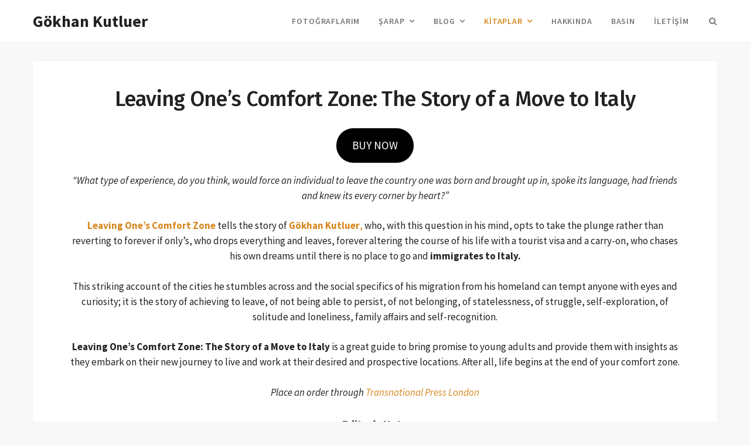

--- FILE ---
content_type: text/html; charset=UTF-8
request_url: https://gokhankutluer.com/kitap/leaving-ones-comfort-zone-the-story-of-a-move-to-italy/
body_size: 20824
content:
<!DOCTYPE html>
<html lang="tr" prefix="og: https://ogp.me/ns#">
<head>
	<script async src="https://pagead2.googlesyndication.com/pagead/js/adsbygoogle.js?client=ca-pub-5424011328149272"
     crossorigin="anonymous"></script>
	<meta name="google-adsense-account" content="ca-pub-5424011328149272">
<!-- Clarity tracking code for https://gokhankutluer.com/ -->
<script>
		(function(c,l,a,r,i,t,y){
			c[a]=c[a]||function(){(c[a].q=c[a].q||[]).push(arguments)};
			t=l.createElement(r);t.async=1;t.src="https://www.clarity.ms/tag/"+i+"?ref=bwt";
			y=l.getElementsByTagName(r)[0];y.parentNode.insertBefore(t,y);
		})(window, document, "clarity", "script", "d8zuwg94eg");
</script>
	<script type="text/javascript">
    (function(c,l,a,r,i,t,y){
        c[a]=c[a]||function(){(c[a].q=c[a].q||[]).push(arguments)};
        t=l.createElement(r);t.async=1;t.src="https://www.clarity.ms/tag/"+i;
        y=l.getElementsByTagName(r)[0];y.parentNode.insertBefore(t,y);
    })(window, document, "clarity", "script", "d8zuwg94eg");
</script>
	<meta name="facebook-domain-verification" content="wrvfvyna4mga50kg4xl6936ehoxt59" />
<meta charset="UTF-8">
<meta name="viewport" content="width=device-width, initial-scale=1">
<meta name="facebook-domain-verification" content="wrvfvyna4mga50kg4xl6936ehoxt59" />
<link rel="profile" href="http://gmpg.org/xfn/11">
<link rel="pingback" href="https://gokhankutluer.com/xmlrpc.php">
<meta name="yandex-verification" content="cdc332b7f6ea7cf0" />
<meta name="facebook-domain-verification" content="wrvfvyna4mga50kg4xl6936ehoxt59" />

		<!-- Meta Tag Manager -->
		<meta name="keywords" content="comfort zone, move to italy, comfort zone turkey, life begins at the end of your comfort zone, step out of your comfort zone, stepping out of your comfort zone, get out of your comfort zone, out of your comfort zone, immigration to italy, migration to italy, how to move to italy" />
		<!-- / Meta Tag Manager -->
<!-- Google tag (gtag.js) consent mode dataLayer added by Site Kit -->
<script type="text/javascript" id="google_gtagjs-js-consent-mode-data-layer">
/* <![CDATA[ */
window.dataLayer = window.dataLayer || [];function gtag(){dataLayer.push(arguments);}
gtag('consent', 'default', {"ad_personalization":"denied","ad_storage":"denied","ad_user_data":"denied","analytics_storage":"denied","functionality_storage":"denied","security_storage":"denied","personalization_storage":"denied","region":["AT","BE","BG","CH","CY","CZ","DE","DK","EE","ES","FI","FR","GB","GR","HR","HU","IE","IS","IT","LI","LT","LU","LV","MT","NL","NO","PL","PT","RO","SE","SI","SK"],"wait_for_update":500});
window._googlesitekitConsentCategoryMap = {"statistics":["analytics_storage"],"marketing":["ad_storage","ad_user_data","ad_personalization"],"functional":["functionality_storage","security_storage"],"preferences":["personalization_storage"]};
window._googlesitekitConsents = {"ad_personalization":"denied","ad_storage":"denied","ad_user_data":"denied","analytics_storage":"denied","functionality_storage":"denied","security_storage":"denied","personalization_storage":"denied","region":["AT","BE","BG","CH","CY","CZ","DE","DK","EE","ES","FI","FR","GB","GR","HR","HU","IE","IS","IT","LI","LT","LU","LV","MT","NL","NO","PL","PT","RO","SE","SI","SK"],"wait_for_update":500};
/* ]]> */
</script>
<!-- End Google tag (gtag.js) consent mode dataLayer added by Site Kit -->

<!-- Rank Math&#039;a Göre Arama Motoru Optimizasyonu - https://rankmath.com/ -->
<title>Leaving One&#039;s Comfort Zone: The Story of a Move to Italy</title>
<meta name="description" content="Leaving One’s Comfort Zone is a great book to bring promise to young adults. After all, life begins at the end of your comfort zone."/>
<meta name="robots" content="follow, index, max-snippet:-1, max-video-preview:-1, max-image-preview:large"/>
<link rel="canonical" href="https://gokhankutluer.com/kitap/leaving-ones-comfort-zone-the-story-of-a-move-to-italy/" />
<meta property="og:locale" content="tr_TR" />
<meta property="og:type" content="article" />
<meta property="og:title" content="Leaving One&#039;s Comfort Zone: The Story of a Move to Italy" />
<meta property="og:description" content="Leaving One’s Comfort Zone is a great book to bring promise to young adults. After all, life begins at the end of your comfort zone." />
<meta property="og:url" content="https://gokhankutluer.com/kitap/leaving-ones-comfort-zone-the-story-of-a-move-to-italy/" />
<meta property="og:site_name" content="Gökhan Kutluer" />
<meta property="article:section" content="Kitaplar" />
<meta property="og:updated_time" content="2022-06-15T15:24:40+03:00" />
<meta property="og:image" content="https://gokhankutluer.com/wp-content/uploads/2021/03/Leaving-Ones-Comfort-Zone-The-Story-of-a-move-italy.jpg" />
<meta property="og:image:secure_url" content="https://gokhankutluer.com/wp-content/uploads/2021/03/Leaving-Ones-Comfort-Zone-The-Story-of-a-move-italy.jpg" />
<meta property="og:image:width" content="1080" />
<meta property="og:image:height" content="1080" />
<meta property="og:image:alt" content="Leaving One&#039;s Comfort Zone Book Cover" />
<meta property="og:image:type" content="image/jpeg" />
<meta property="article:published_time" content="2021-03-30T23:05:47+03:00" />
<meta property="article:modified_time" content="2022-06-15T15:24:40+03:00" />
<meta name="twitter:card" content="summary_large_image" />
<meta name="twitter:title" content="Leaving One&#039;s Comfort Zone: The Story of a Move to Italy" />
<meta name="twitter:description" content="Leaving One’s Comfort Zone is a great book to bring promise to young adults. After all, life begins at the end of your comfort zone." />
<meta name="twitter:creator" content="@gokhankutluer" />
<meta name="twitter:image" content="https://gokhankutluer.com/wp-content/uploads/2021/03/Leaving-Ones-Comfort-Zone-The-Story-of-a-move-italy.jpg" />
<meta name="twitter:label1" content="Yazan" />
<meta name="twitter:data1" content="Gökhan Kutluer" />
<meta name="twitter:label2" content="Okuma süresi" />
<meta name="twitter:data2" content="4 dakika" />
<script type="application/ld+json" class="rank-math-schema">{"@context":"https://schema.org","@graph":[{"@type":["Person","Organization"],"@id":"https://gokhankutluer.com/#person","name":"G\u00f6khan Kutluer","logo":{"@type":"ImageObject","@id":"https://gokhankutluer.com/#logo","url":"https://gokhankutluer.com/wp-content/uploads/2022/01/Gokhan-Kutluer-Kimdir.jpg","contentUrl":"https://gokhankutluer.com/wp-content/uploads/2022/01/Gokhan-Kutluer-Kimdir.jpg","caption":"G\u00f6khan Kutluer","inLanguage":"tr","width":"400","height":"400"},"image":{"@type":"ImageObject","@id":"https://gokhankutluer.com/#logo","url":"https://gokhankutluer.com/wp-content/uploads/2022/01/Gokhan-Kutluer-Kimdir.jpg","contentUrl":"https://gokhankutluer.com/wp-content/uploads/2022/01/Gokhan-Kutluer-Kimdir.jpg","caption":"G\u00f6khan Kutluer","inLanguage":"tr","width":"400","height":"400"}},{"@type":"WebSite","@id":"https://gokhankutluer.com/#website","url":"https://gokhankutluer.com","name":"G\u00f6khan Kutluer","publisher":{"@id":"https://gokhankutluer.com/#person"},"inLanguage":"tr"},{"@type":"ImageObject","@id":"https://gokhankutluer.com/wp-content/uploads/2021/03/Leaving-Ones-Comfort-Zone-The-Story-of-a-move-italy-1024x1024.jpg","url":"https://gokhankutluer.com/wp-content/uploads/2021/03/Leaving-Ones-Comfort-Zone-The-Story-of-a-move-italy-1024x1024.jpg","width":"200","height":"200","inLanguage":"tr"},{"@type":"WebPage","@id":"https://gokhankutluer.com/kitap/leaving-ones-comfort-zone-the-story-of-a-move-to-italy/#webpage","url":"https://gokhankutluer.com/kitap/leaving-ones-comfort-zone-the-story-of-a-move-to-italy/","name":"Leaving One&#039;s Comfort Zone: The Story of a Move to Italy","datePublished":"2021-03-30T23:05:47+03:00","dateModified":"2022-06-15T15:24:40+03:00","isPartOf":{"@id":"https://gokhankutluer.com/#website"},"primaryImageOfPage":{"@id":"https://gokhankutluer.com/wp-content/uploads/2021/03/Leaving-Ones-Comfort-Zone-The-Story-of-a-move-italy-1024x1024.jpg"},"inLanguage":"tr"},{"@type":"Person","@id":"https://gokhankutluer.com/kitap/leaving-ones-comfort-zone-the-story-of-a-move-to-italy/#author","name":"G\u00f6khan Kutluer","image":{"@type":"ImageObject","@id":"https://secure.gravatar.com/avatar/f2d74f78a55a2d6c93e201ecebfa637de8991dfd41020156a92637437d125d02?s=96&amp;d=mm&amp;r=g","url":"https://secure.gravatar.com/avatar/f2d74f78a55a2d6c93e201ecebfa637de8991dfd41020156a92637437d125d02?s=96&amp;d=mm&amp;r=g","caption":"G\u00f6khan Kutluer","inLanguage":"tr"},"sameAs":["https://gokhankutluer.com","https://twitter.com/gokhankutluer"]},{"@type":"BlogPosting","headline":"Leaving One&#039;s Comfort Zone: The Story of a Move to Italy","keywords":"Leaving One's Comfort Zone","datePublished":"2021-03-30T23:05:47+03:00","dateModified":"2022-06-15T15:24:40+03:00","author":{"@id":"https://gokhankutluer.com/kitap/leaving-ones-comfort-zone-the-story-of-a-move-to-italy/#author","name":"G\u00f6khan Kutluer"},"publisher":{"@id":"https://gokhankutluer.com/#person"},"description":"Leaving One\u2019s Comfort Zone is a great book to bring promise to young adults. After all, life begins at the end of your comfort zone.","name":"Leaving One&#039;s Comfort Zone: The Story of a Move to Italy","@id":"https://gokhankutluer.com/kitap/leaving-ones-comfort-zone-the-story-of-a-move-to-italy/#richSnippet","isPartOf":{"@id":"https://gokhankutluer.com/kitap/leaving-ones-comfort-zone-the-story-of-a-move-to-italy/#webpage"},"image":{"@id":"https://gokhankutluer.com/wp-content/uploads/2021/03/Leaving-Ones-Comfort-Zone-The-Story-of-a-move-italy-1024x1024.jpg"},"inLanguage":"tr","mainEntityOfPage":{"@id":"https://gokhankutluer.com/kitap/leaving-ones-comfort-zone-the-story-of-a-move-to-italy/#webpage"}}]}</script>
<!-- /Rank Math WordPress SEO eklentisi -->

<link rel='dns-prefetch' href='//www.googletagmanager.com' />
<link rel='dns-prefetch' href='//fonts.googleapis.com' />
<link rel='dns-prefetch' href='//pagead2.googlesyndication.com' />
<link rel="alternate" type="application/rss+xml" title="Gökhan Kutluer &raquo; akışı" href="https://gokhankutluer.com/feed/" />
<link rel="alternate" type="application/rss+xml" title="Gökhan Kutluer &raquo; yorum akışı" href="https://gokhankutluer.com/comments/feed/" />
<link rel="alternate" type="application/rss+xml" title="Gökhan Kutluer &raquo; Leaving One&#8217;s Comfort Zone: The Story of a Move to Italy yorum akışı" href="https://gokhankutluer.com/kitap/leaving-ones-comfort-zone-the-story-of-a-move-to-italy/feed/" />
<link rel="alternate" title="oEmbed (JSON)" type="application/json+oembed" href="https://gokhankutluer.com/wp-json/oembed/1.0/embed?url=https%3A%2F%2Fgokhankutluer.com%2Fkitap%2Fleaving-ones-comfort-zone-the-story-of-a-move-to-italy%2F" />
<link rel="alternate" title="oEmbed (XML)" type="text/xml+oembed" href="https://gokhankutluer.com/wp-json/oembed/1.0/embed?url=https%3A%2F%2Fgokhankutluer.com%2Fkitap%2Fleaving-ones-comfort-zone-the-story-of-a-move-to-italy%2F&#038;format=xml" />
<style id='wp-img-auto-sizes-contain-inline-css' type='text/css'>
img:is([sizes=auto i],[sizes^="auto," i]){contain-intrinsic-size:3000px 1500px}
/*# sourceURL=wp-img-auto-sizes-contain-inline-css */
</style>
<link rel='stylesheet' id='sbi_styles-css' href='https://gokhankutluer.com/wp-content/plugins/instagram-feed/css/sbi-styles.min.css?ver=6.10.0' type='text/css' media='all' />
<style id='wp-emoji-styles-inline-css' type='text/css'>

	img.wp-smiley, img.emoji {
		display: inline !important;
		border: none !important;
		box-shadow: none !important;
		height: 1em !important;
		width: 1em !important;
		margin: 0 0.07em !important;
		vertical-align: -0.1em !important;
		background: none !important;
		padding: 0 !important;
	}
/*# sourceURL=wp-emoji-styles-inline-css */
</style>
<style id='wp-block-library-inline-css' type='text/css'>
:root{--wp-block-synced-color:#7a00df;--wp-block-synced-color--rgb:122,0,223;--wp-bound-block-color:var(--wp-block-synced-color);--wp-editor-canvas-background:#ddd;--wp-admin-theme-color:#007cba;--wp-admin-theme-color--rgb:0,124,186;--wp-admin-theme-color-darker-10:#006ba1;--wp-admin-theme-color-darker-10--rgb:0,107,160.5;--wp-admin-theme-color-darker-20:#005a87;--wp-admin-theme-color-darker-20--rgb:0,90,135;--wp-admin-border-width-focus:2px}@media (min-resolution:192dpi){:root{--wp-admin-border-width-focus:1.5px}}.wp-element-button{cursor:pointer}:root .has-very-light-gray-background-color{background-color:#eee}:root .has-very-dark-gray-background-color{background-color:#313131}:root .has-very-light-gray-color{color:#eee}:root .has-very-dark-gray-color{color:#313131}:root .has-vivid-green-cyan-to-vivid-cyan-blue-gradient-background{background:linear-gradient(135deg,#00d084,#0693e3)}:root .has-purple-crush-gradient-background{background:linear-gradient(135deg,#34e2e4,#4721fb 50%,#ab1dfe)}:root .has-hazy-dawn-gradient-background{background:linear-gradient(135deg,#faaca8,#dad0ec)}:root .has-subdued-olive-gradient-background{background:linear-gradient(135deg,#fafae1,#67a671)}:root .has-atomic-cream-gradient-background{background:linear-gradient(135deg,#fdd79a,#004a59)}:root .has-nightshade-gradient-background{background:linear-gradient(135deg,#330968,#31cdcf)}:root .has-midnight-gradient-background{background:linear-gradient(135deg,#020381,#2874fc)}:root{--wp--preset--font-size--normal:16px;--wp--preset--font-size--huge:42px}.has-regular-font-size{font-size:1em}.has-larger-font-size{font-size:2.625em}.has-normal-font-size{font-size:var(--wp--preset--font-size--normal)}.has-huge-font-size{font-size:var(--wp--preset--font-size--huge)}.has-text-align-center{text-align:center}.has-text-align-left{text-align:left}.has-text-align-right{text-align:right}.has-fit-text{white-space:nowrap!important}#end-resizable-editor-section{display:none}.aligncenter{clear:both}.items-justified-left{justify-content:flex-start}.items-justified-center{justify-content:center}.items-justified-right{justify-content:flex-end}.items-justified-space-between{justify-content:space-between}.screen-reader-text{border:0;clip-path:inset(50%);height:1px;margin:-1px;overflow:hidden;padding:0;position:absolute;width:1px;word-wrap:normal!important}.screen-reader-text:focus{background-color:#ddd;clip-path:none;color:#444;display:block;font-size:1em;height:auto;left:5px;line-height:normal;padding:15px 23px 14px;text-decoration:none;top:5px;width:auto;z-index:100000}html :where(.has-border-color){border-style:solid}html :where([style*=border-top-color]){border-top-style:solid}html :where([style*=border-right-color]){border-right-style:solid}html :where([style*=border-bottom-color]){border-bottom-style:solid}html :where([style*=border-left-color]){border-left-style:solid}html :where([style*=border-width]){border-style:solid}html :where([style*=border-top-width]){border-top-style:solid}html :where([style*=border-right-width]){border-right-style:solid}html :where([style*=border-bottom-width]){border-bottom-style:solid}html :where([style*=border-left-width]){border-left-style:solid}html :where(img[class*=wp-image-]){height:auto;max-width:100%}:where(figure){margin:0 0 1em}html :where(.is-position-sticky){--wp-admin--admin-bar--position-offset:var(--wp-admin--admin-bar--height,0px)}@media screen and (max-width:600px){html :where(.is-position-sticky){--wp-admin--admin-bar--position-offset:0px}}

/*# sourceURL=wp-block-library-inline-css */
</style><style id='wp-block-button-inline-css' type='text/css'>
.wp-block-button__link{align-content:center;box-sizing:border-box;cursor:pointer;display:inline-block;height:100%;text-align:center;word-break:break-word}.wp-block-button__link.aligncenter{text-align:center}.wp-block-button__link.alignright{text-align:right}:where(.wp-block-button__link){border-radius:9999px;box-shadow:none;padding:calc(.667em + 2px) calc(1.333em + 2px);text-decoration:none}.wp-block-button[style*=text-decoration] .wp-block-button__link{text-decoration:inherit}.wp-block-buttons>.wp-block-button.has-custom-width{max-width:none}.wp-block-buttons>.wp-block-button.has-custom-width .wp-block-button__link{width:100%}.wp-block-buttons>.wp-block-button.has-custom-font-size .wp-block-button__link{font-size:inherit}.wp-block-buttons>.wp-block-button.wp-block-button__width-25{width:calc(25% - var(--wp--style--block-gap, .5em)*.75)}.wp-block-buttons>.wp-block-button.wp-block-button__width-50{width:calc(50% - var(--wp--style--block-gap, .5em)*.5)}.wp-block-buttons>.wp-block-button.wp-block-button__width-75{width:calc(75% - var(--wp--style--block-gap, .5em)*.25)}.wp-block-buttons>.wp-block-button.wp-block-button__width-100{flex-basis:100%;width:100%}.wp-block-buttons.is-vertical>.wp-block-button.wp-block-button__width-25{width:25%}.wp-block-buttons.is-vertical>.wp-block-button.wp-block-button__width-50{width:50%}.wp-block-buttons.is-vertical>.wp-block-button.wp-block-button__width-75{width:75%}.wp-block-button.is-style-squared,.wp-block-button__link.wp-block-button.is-style-squared{border-radius:0}.wp-block-button.no-border-radius,.wp-block-button__link.no-border-radius{border-radius:0!important}:root :where(.wp-block-button .wp-block-button__link.is-style-outline),:root :where(.wp-block-button.is-style-outline>.wp-block-button__link){border:2px solid;padding:.667em 1.333em}:root :where(.wp-block-button .wp-block-button__link.is-style-outline:not(.has-text-color)),:root :where(.wp-block-button.is-style-outline>.wp-block-button__link:not(.has-text-color)){color:currentColor}:root :where(.wp-block-button .wp-block-button__link.is-style-outline:not(.has-background)),:root :where(.wp-block-button.is-style-outline>.wp-block-button__link:not(.has-background)){background-color:initial;background-image:none}
/*# sourceURL=https://gokhankutluer.com/wp-includes/blocks/button/style.min.css */
</style>
<style id='wp-block-heading-inline-css' type='text/css'>
h1:where(.wp-block-heading).has-background,h2:where(.wp-block-heading).has-background,h3:where(.wp-block-heading).has-background,h4:where(.wp-block-heading).has-background,h5:where(.wp-block-heading).has-background,h6:where(.wp-block-heading).has-background{padding:1.25em 2.375em}h1.has-text-align-left[style*=writing-mode]:where([style*=vertical-lr]),h1.has-text-align-right[style*=writing-mode]:where([style*=vertical-rl]),h2.has-text-align-left[style*=writing-mode]:where([style*=vertical-lr]),h2.has-text-align-right[style*=writing-mode]:where([style*=vertical-rl]),h3.has-text-align-left[style*=writing-mode]:where([style*=vertical-lr]),h3.has-text-align-right[style*=writing-mode]:where([style*=vertical-rl]),h4.has-text-align-left[style*=writing-mode]:where([style*=vertical-lr]),h4.has-text-align-right[style*=writing-mode]:where([style*=vertical-rl]),h5.has-text-align-left[style*=writing-mode]:where([style*=vertical-lr]),h5.has-text-align-right[style*=writing-mode]:where([style*=vertical-rl]),h6.has-text-align-left[style*=writing-mode]:where([style*=vertical-lr]),h6.has-text-align-right[style*=writing-mode]:where([style*=vertical-rl]){rotate:180deg}
/*# sourceURL=https://gokhankutluer.com/wp-includes/blocks/heading/style.min.css */
</style>
<style id='wp-block-image-inline-css' type='text/css'>
.wp-block-image>a,.wp-block-image>figure>a{display:inline-block}.wp-block-image img{box-sizing:border-box;height:auto;max-width:100%;vertical-align:bottom}@media not (prefers-reduced-motion){.wp-block-image img.hide{visibility:hidden}.wp-block-image img.show{animation:show-content-image .4s}}.wp-block-image[style*=border-radius] img,.wp-block-image[style*=border-radius]>a{border-radius:inherit}.wp-block-image.has-custom-border img{box-sizing:border-box}.wp-block-image.aligncenter{text-align:center}.wp-block-image.alignfull>a,.wp-block-image.alignwide>a{width:100%}.wp-block-image.alignfull img,.wp-block-image.alignwide img{height:auto;width:100%}.wp-block-image .aligncenter,.wp-block-image .alignleft,.wp-block-image .alignright,.wp-block-image.aligncenter,.wp-block-image.alignleft,.wp-block-image.alignright{display:table}.wp-block-image .aligncenter>figcaption,.wp-block-image .alignleft>figcaption,.wp-block-image .alignright>figcaption,.wp-block-image.aligncenter>figcaption,.wp-block-image.alignleft>figcaption,.wp-block-image.alignright>figcaption{caption-side:bottom;display:table-caption}.wp-block-image .alignleft{float:left;margin:.5em 1em .5em 0}.wp-block-image .alignright{float:right;margin:.5em 0 .5em 1em}.wp-block-image .aligncenter{margin-left:auto;margin-right:auto}.wp-block-image :where(figcaption){margin-bottom:1em;margin-top:.5em}.wp-block-image.is-style-circle-mask img{border-radius:9999px}@supports ((-webkit-mask-image:none) or (mask-image:none)) or (-webkit-mask-image:none){.wp-block-image.is-style-circle-mask img{border-radius:0;-webkit-mask-image:url('data:image/svg+xml;utf8,<svg viewBox="0 0 100 100" xmlns="http://www.w3.org/2000/svg"><circle cx="50" cy="50" r="50"/></svg>');mask-image:url('data:image/svg+xml;utf8,<svg viewBox="0 0 100 100" xmlns="http://www.w3.org/2000/svg"><circle cx="50" cy="50" r="50"/></svg>');mask-mode:alpha;-webkit-mask-position:center;mask-position:center;-webkit-mask-repeat:no-repeat;mask-repeat:no-repeat;-webkit-mask-size:contain;mask-size:contain}}:root :where(.wp-block-image.is-style-rounded img,.wp-block-image .is-style-rounded img){border-radius:9999px}.wp-block-image figure{margin:0}.wp-lightbox-container{display:flex;flex-direction:column;position:relative}.wp-lightbox-container img{cursor:zoom-in}.wp-lightbox-container img:hover+button{opacity:1}.wp-lightbox-container button{align-items:center;backdrop-filter:blur(16px) saturate(180%);background-color:#5a5a5a40;border:none;border-radius:4px;cursor:zoom-in;display:flex;height:20px;justify-content:center;opacity:0;padding:0;position:absolute;right:16px;text-align:center;top:16px;width:20px;z-index:100}@media not (prefers-reduced-motion){.wp-lightbox-container button{transition:opacity .2s ease}}.wp-lightbox-container button:focus-visible{outline:3px auto #5a5a5a40;outline:3px auto -webkit-focus-ring-color;outline-offset:3px}.wp-lightbox-container button:hover{cursor:pointer;opacity:1}.wp-lightbox-container button:focus{opacity:1}.wp-lightbox-container button:focus,.wp-lightbox-container button:hover,.wp-lightbox-container button:not(:hover):not(:active):not(.has-background){background-color:#5a5a5a40;border:none}.wp-lightbox-overlay{box-sizing:border-box;cursor:zoom-out;height:100vh;left:0;overflow:hidden;position:fixed;top:0;visibility:hidden;width:100%;z-index:100000}.wp-lightbox-overlay .close-button{align-items:center;cursor:pointer;display:flex;justify-content:center;min-height:40px;min-width:40px;padding:0;position:absolute;right:calc(env(safe-area-inset-right) + 16px);top:calc(env(safe-area-inset-top) + 16px);z-index:5000000}.wp-lightbox-overlay .close-button:focus,.wp-lightbox-overlay .close-button:hover,.wp-lightbox-overlay .close-button:not(:hover):not(:active):not(.has-background){background:none;border:none}.wp-lightbox-overlay .lightbox-image-container{height:var(--wp--lightbox-container-height);left:50%;overflow:hidden;position:absolute;top:50%;transform:translate(-50%,-50%);transform-origin:top left;width:var(--wp--lightbox-container-width);z-index:9999999999}.wp-lightbox-overlay .wp-block-image{align-items:center;box-sizing:border-box;display:flex;height:100%;justify-content:center;margin:0;position:relative;transform-origin:0 0;width:100%;z-index:3000000}.wp-lightbox-overlay .wp-block-image img{height:var(--wp--lightbox-image-height);min-height:var(--wp--lightbox-image-height);min-width:var(--wp--lightbox-image-width);width:var(--wp--lightbox-image-width)}.wp-lightbox-overlay .wp-block-image figcaption{display:none}.wp-lightbox-overlay button{background:none;border:none}.wp-lightbox-overlay .scrim{background-color:#fff;height:100%;opacity:.9;position:absolute;width:100%;z-index:2000000}.wp-lightbox-overlay.active{visibility:visible}@media not (prefers-reduced-motion){.wp-lightbox-overlay.active{animation:turn-on-visibility .25s both}.wp-lightbox-overlay.active img{animation:turn-on-visibility .35s both}.wp-lightbox-overlay.show-closing-animation:not(.active){animation:turn-off-visibility .35s both}.wp-lightbox-overlay.show-closing-animation:not(.active) img{animation:turn-off-visibility .25s both}.wp-lightbox-overlay.zoom.active{animation:none;opacity:1;visibility:visible}.wp-lightbox-overlay.zoom.active .lightbox-image-container{animation:lightbox-zoom-in .4s}.wp-lightbox-overlay.zoom.active .lightbox-image-container img{animation:none}.wp-lightbox-overlay.zoom.active .scrim{animation:turn-on-visibility .4s forwards}.wp-lightbox-overlay.zoom.show-closing-animation:not(.active){animation:none}.wp-lightbox-overlay.zoom.show-closing-animation:not(.active) .lightbox-image-container{animation:lightbox-zoom-out .4s}.wp-lightbox-overlay.zoom.show-closing-animation:not(.active) .lightbox-image-container img{animation:none}.wp-lightbox-overlay.zoom.show-closing-animation:not(.active) .scrim{animation:turn-off-visibility .4s forwards}}@keyframes show-content-image{0%{visibility:hidden}99%{visibility:hidden}to{visibility:visible}}@keyframes turn-on-visibility{0%{opacity:0}to{opacity:1}}@keyframes turn-off-visibility{0%{opacity:1;visibility:visible}99%{opacity:0;visibility:visible}to{opacity:0;visibility:hidden}}@keyframes lightbox-zoom-in{0%{transform:translate(calc((-100vw + var(--wp--lightbox-scrollbar-width))/2 + var(--wp--lightbox-initial-left-position)),calc(-50vh + var(--wp--lightbox-initial-top-position))) scale(var(--wp--lightbox-scale))}to{transform:translate(-50%,-50%) scale(1)}}@keyframes lightbox-zoom-out{0%{transform:translate(-50%,-50%) scale(1);visibility:visible}99%{visibility:visible}to{transform:translate(calc((-100vw + var(--wp--lightbox-scrollbar-width))/2 + var(--wp--lightbox-initial-left-position)),calc(-50vh + var(--wp--lightbox-initial-top-position))) scale(var(--wp--lightbox-scale));visibility:hidden}}
/*# sourceURL=https://gokhankutluer.com/wp-includes/blocks/image/style.min.css */
</style>
<style id='wp-block-buttons-inline-css' type='text/css'>
.wp-block-buttons{box-sizing:border-box}.wp-block-buttons.is-vertical{flex-direction:column}.wp-block-buttons.is-vertical>.wp-block-button:last-child{margin-bottom:0}.wp-block-buttons>.wp-block-button{display:inline-block;margin:0}.wp-block-buttons.is-content-justification-left{justify-content:flex-start}.wp-block-buttons.is-content-justification-left.is-vertical{align-items:flex-start}.wp-block-buttons.is-content-justification-center{justify-content:center}.wp-block-buttons.is-content-justification-center.is-vertical{align-items:center}.wp-block-buttons.is-content-justification-right{justify-content:flex-end}.wp-block-buttons.is-content-justification-right.is-vertical{align-items:flex-end}.wp-block-buttons.is-content-justification-space-between{justify-content:space-between}.wp-block-buttons.aligncenter{text-align:center}.wp-block-buttons:not(.is-content-justification-space-between,.is-content-justification-right,.is-content-justification-left,.is-content-justification-center) .wp-block-button.aligncenter{margin-left:auto;margin-right:auto;width:100%}.wp-block-buttons[style*=text-decoration] .wp-block-button,.wp-block-buttons[style*=text-decoration] .wp-block-button__link{text-decoration:inherit}.wp-block-buttons.has-custom-font-size .wp-block-button__link{font-size:inherit}.wp-block-buttons .wp-block-button__link{width:100%}.wp-block-button.aligncenter{text-align:center}
/*# sourceURL=https://gokhankutluer.com/wp-includes/blocks/buttons/style.min.css */
</style>
<style id='wp-block-paragraph-inline-css' type='text/css'>
.is-small-text{font-size:.875em}.is-regular-text{font-size:1em}.is-large-text{font-size:2.25em}.is-larger-text{font-size:3em}.has-drop-cap:not(:focus):first-letter{float:left;font-size:8.4em;font-style:normal;font-weight:100;line-height:.68;margin:.05em .1em 0 0;text-transform:uppercase}body.rtl .has-drop-cap:not(:focus):first-letter{float:none;margin-left:.1em}p.has-drop-cap.has-background{overflow:hidden}:root :where(p.has-background){padding:1.25em 2.375em}:where(p.has-text-color:not(.has-link-color)) a{color:inherit}p.has-text-align-left[style*="writing-mode:vertical-lr"],p.has-text-align-right[style*="writing-mode:vertical-rl"]{rotate:180deg}
/*# sourceURL=https://gokhankutluer.com/wp-includes/blocks/paragraph/style.min.css */
</style>
<style id='global-styles-inline-css' type='text/css'>
:root{--wp--preset--aspect-ratio--square: 1;--wp--preset--aspect-ratio--4-3: 4/3;--wp--preset--aspect-ratio--3-4: 3/4;--wp--preset--aspect-ratio--3-2: 3/2;--wp--preset--aspect-ratio--2-3: 2/3;--wp--preset--aspect-ratio--16-9: 16/9;--wp--preset--aspect-ratio--9-16: 9/16;--wp--preset--color--black: #000000;--wp--preset--color--cyan-bluish-gray: #abb8c3;--wp--preset--color--white: #ffffff;--wp--preset--color--pale-pink: #f78da7;--wp--preset--color--vivid-red: #cf2e2e;--wp--preset--color--luminous-vivid-orange: #ff6900;--wp--preset--color--luminous-vivid-amber: #fcb900;--wp--preset--color--light-green-cyan: #7bdcb5;--wp--preset--color--vivid-green-cyan: #00d084;--wp--preset--color--pale-cyan-blue: #8ed1fc;--wp--preset--color--vivid-cyan-blue: #0693e3;--wp--preset--color--vivid-purple: #9b51e0;--wp--preset--gradient--vivid-cyan-blue-to-vivid-purple: linear-gradient(135deg,rgb(6,147,227) 0%,rgb(155,81,224) 100%);--wp--preset--gradient--light-green-cyan-to-vivid-green-cyan: linear-gradient(135deg,rgb(122,220,180) 0%,rgb(0,208,130) 100%);--wp--preset--gradient--luminous-vivid-amber-to-luminous-vivid-orange: linear-gradient(135deg,rgb(252,185,0) 0%,rgb(255,105,0) 100%);--wp--preset--gradient--luminous-vivid-orange-to-vivid-red: linear-gradient(135deg,rgb(255,105,0) 0%,rgb(207,46,46) 100%);--wp--preset--gradient--very-light-gray-to-cyan-bluish-gray: linear-gradient(135deg,rgb(238,238,238) 0%,rgb(169,184,195) 100%);--wp--preset--gradient--cool-to-warm-spectrum: linear-gradient(135deg,rgb(74,234,220) 0%,rgb(151,120,209) 20%,rgb(207,42,186) 40%,rgb(238,44,130) 60%,rgb(251,105,98) 80%,rgb(254,248,76) 100%);--wp--preset--gradient--blush-light-purple: linear-gradient(135deg,rgb(255,206,236) 0%,rgb(152,150,240) 100%);--wp--preset--gradient--blush-bordeaux: linear-gradient(135deg,rgb(254,205,165) 0%,rgb(254,45,45) 50%,rgb(107,0,62) 100%);--wp--preset--gradient--luminous-dusk: linear-gradient(135deg,rgb(255,203,112) 0%,rgb(199,81,192) 50%,rgb(65,88,208) 100%);--wp--preset--gradient--pale-ocean: linear-gradient(135deg,rgb(255,245,203) 0%,rgb(182,227,212) 50%,rgb(51,167,181) 100%);--wp--preset--gradient--electric-grass: linear-gradient(135deg,rgb(202,248,128) 0%,rgb(113,206,126) 100%);--wp--preset--gradient--midnight: linear-gradient(135deg,rgb(2,3,129) 0%,rgb(40,116,252) 100%);--wp--preset--font-size--small: 13px;--wp--preset--font-size--medium: 20px;--wp--preset--font-size--large: 36px;--wp--preset--font-size--x-large: 42px;--wp--preset--spacing--20: 0.44rem;--wp--preset--spacing--30: 0.67rem;--wp--preset--spacing--40: 1rem;--wp--preset--spacing--50: 1.5rem;--wp--preset--spacing--60: 2.25rem;--wp--preset--spacing--70: 3.38rem;--wp--preset--spacing--80: 5.06rem;--wp--preset--shadow--natural: 6px 6px 9px rgba(0, 0, 0, 0.2);--wp--preset--shadow--deep: 12px 12px 50px rgba(0, 0, 0, 0.4);--wp--preset--shadow--sharp: 6px 6px 0px rgba(0, 0, 0, 0.2);--wp--preset--shadow--outlined: 6px 6px 0px -3px rgb(255, 255, 255), 6px 6px rgb(0, 0, 0);--wp--preset--shadow--crisp: 6px 6px 0px rgb(0, 0, 0);}:where(.is-layout-flex){gap: 0.5em;}:where(.is-layout-grid){gap: 0.5em;}body .is-layout-flex{display: flex;}.is-layout-flex{flex-wrap: wrap;align-items: center;}.is-layout-flex > :is(*, div){margin: 0;}body .is-layout-grid{display: grid;}.is-layout-grid > :is(*, div){margin: 0;}:where(.wp-block-columns.is-layout-flex){gap: 2em;}:where(.wp-block-columns.is-layout-grid){gap: 2em;}:where(.wp-block-post-template.is-layout-flex){gap: 1.25em;}:where(.wp-block-post-template.is-layout-grid){gap: 1.25em;}.has-black-color{color: var(--wp--preset--color--black) !important;}.has-cyan-bluish-gray-color{color: var(--wp--preset--color--cyan-bluish-gray) !important;}.has-white-color{color: var(--wp--preset--color--white) !important;}.has-pale-pink-color{color: var(--wp--preset--color--pale-pink) !important;}.has-vivid-red-color{color: var(--wp--preset--color--vivid-red) !important;}.has-luminous-vivid-orange-color{color: var(--wp--preset--color--luminous-vivid-orange) !important;}.has-luminous-vivid-amber-color{color: var(--wp--preset--color--luminous-vivid-amber) !important;}.has-light-green-cyan-color{color: var(--wp--preset--color--light-green-cyan) !important;}.has-vivid-green-cyan-color{color: var(--wp--preset--color--vivid-green-cyan) !important;}.has-pale-cyan-blue-color{color: var(--wp--preset--color--pale-cyan-blue) !important;}.has-vivid-cyan-blue-color{color: var(--wp--preset--color--vivid-cyan-blue) !important;}.has-vivid-purple-color{color: var(--wp--preset--color--vivid-purple) !important;}.has-black-background-color{background-color: var(--wp--preset--color--black) !important;}.has-cyan-bluish-gray-background-color{background-color: var(--wp--preset--color--cyan-bluish-gray) !important;}.has-white-background-color{background-color: var(--wp--preset--color--white) !important;}.has-pale-pink-background-color{background-color: var(--wp--preset--color--pale-pink) !important;}.has-vivid-red-background-color{background-color: var(--wp--preset--color--vivid-red) !important;}.has-luminous-vivid-orange-background-color{background-color: var(--wp--preset--color--luminous-vivid-orange) !important;}.has-luminous-vivid-amber-background-color{background-color: var(--wp--preset--color--luminous-vivid-amber) !important;}.has-light-green-cyan-background-color{background-color: var(--wp--preset--color--light-green-cyan) !important;}.has-vivid-green-cyan-background-color{background-color: var(--wp--preset--color--vivid-green-cyan) !important;}.has-pale-cyan-blue-background-color{background-color: var(--wp--preset--color--pale-cyan-blue) !important;}.has-vivid-cyan-blue-background-color{background-color: var(--wp--preset--color--vivid-cyan-blue) !important;}.has-vivid-purple-background-color{background-color: var(--wp--preset--color--vivid-purple) !important;}.has-black-border-color{border-color: var(--wp--preset--color--black) !important;}.has-cyan-bluish-gray-border-color{border-color: var(--wp--preset--color--cyan-bluish-gray) !important;}.has-white-border-color{border-color: var(--wp--preset--color--white) !important;}.has-pale-pink-border-color{border-color: var(--wp--preset--color--pale-pink) !important;}.has-vivid-red-border-color{border-color: var(--wp--preset--color--vivid-red) !important;}.has-luminous-vivid-orange-border-color{border-color: var(--wp--preset--color--luminous-vivid-orange) !important;}.has-luminous-vivid-amber-border-color{border-color: var(--wp--preset--color--luminous-vivid-amber) !important;}.has-light-green-cyan-border-color{border-color: var(--wp--preset--color--light-green-cyan) !important;}.has-vivid-green-cyan-border-color{border-color: var(--wp--preset--color--vivid-green-cyan) !important;}.has-pale-cyan-blue-border-color{border-color: var(--wp--preset--color--pale-cyan-blue) !important;}.has-vivid-cyan-blue-border-color{border-color: var(--wp--preset--color--vivid-cyan-blue) !important;}.has-vivid-purple-border-color{border-color: var(--wp--preset--color--vivid-purple) !important;}.has-vivid-cyan-blue-to-vivid-purple-gradient-background{background: var(--wp--preset--gradient--vivid-cyan-blue-to-vivid-purple) !important;}.has-light-green-cyan-to-vivid-green-cyan-gradient-background{background: var(--wp--preset--gradient--light-green-cyan-to-vivid-green-cyan) !important;}.has-luminous-vivid-amber-to-luminous-vivid-orange-gradient-background{background: var(--wp--preset--gradient--luminous-vivid-amber-to-luminous-vivid-orange) !important;}.has-luminous-vivid-orange-to-vivid-red-gradient-background{background: var(--wp--preset--gradient--luminous-vivid-orange-to-vivid-red) !important;}.has-very-light-gray-to-cyan-bluish-gray-gradient-background{background: var(--wp--preset--gradient--very-light-gray-to-cyan-bluish-gray) !important;}.has-cool-to-warm-spectrum-gradient-background{background: var(--wp--preset--gradient--cool-to-warm-spectrum) !important;}.has-blush-light-purple-gradient-background{background: var(--wp--preset--gradient--blush-light-purple) !important;}.has-blush-bordeaux-gradient-background{background: var(--wp--preset--gradient--blush-bordeaux) !important;}.has-luminous-dusk-gradient-background{background: var(--wp--preset--gradient--luminous-dusk) !important;}.has-pale-ocean-gradient-background{background: var(--wp--preset--gradient--pale-ocean) !important;}.has-electric-grass-gradient-background{background: var(--wp--preset--gradient--electric-grass) !important;}.has-midnight-gradient-background{background: var(--wp--preset--gradient--midnight) !important;}.has-small-font-size{font-size: var(--wp--preset--font-size--small) !important;}.has-medium-font-size{font-size: var(--wp--preset--font-size--medium) !important;}.has-large-font-size{font-size: var(--wp--preset--font-size--large) !important;}.has-x-large-font-size{font-size: var(--wp--preset--font-size--x-large) !important;}
/*# sourceURL=global-styles-inline-css */
</style>
<style id='core-block-supports-inline-css' type='text/css'>
.wp-container-core-buttons-is-layout-499968f5{justify-content:center;}
/*# sourceURL=core-block-supports-inline-css */
</style>

<style id='classic-theme-styles-inline-css' type='text/css'>
/*! This file is auto-generated */
.wp-block-button__link{color:#fff;background-color:#32373c;border-radius:9999px;box-shadow:none;text-decoration:none;padding:calc(.667em + 2px) calc(1.333em + 2px);font-size:1.125em}.wp-block-file__button{background:#32373c;color:#fff;text-decoration:none}
/*# sourceURL=/wp-includes/css/classic-themes.min.css */
</style>
<link rel='stylesheet' id='font-awesome-css' href='https://gokhankutluer.com/wp-content/plugins/contact-widgets/assets/css/font-awesome.min.css?ver=4.7.0' type='text/css' media='all' />
<link rel='stylesheet' id='contact-form-7-css' href='https://gokhankutluer.com/wp-content/plugins/contact-form-7/includes/css/styles.css?ver=6.1.4' type='text/css' media='all' />
<link rel='stylesheet' id='lukla-vendor-css' href='https://gokhankutluer.com/wp-content/themes/lukla/dist/styles/vendor.css?ver=1.1.0' type='text/css' media='all' />
<link rel='stylesheet' id='lukla-style-css' href='https://gokhankutluer.com/wp-content/themes/lukla/dist/styles/main.css?ver=1.1.0' type='text/css' media='all' />
<style id='lukla-style-inline-css' type='text/css'>
.site-description { display: none; }a:link,a:visited,.site-title a:hover,.site-title a:focus,.site-title a:active,.comment-author a:hover,.comment-author a:focus,.comment-author a:active,.share-post-area a:hover,.share-post-area a:focus,.share-post-area a:active,.social-navigation-area .social-links-menu a:hover,.social-navigation-area .social-links-menu a:focus,.social-navigation-area .social-links-menu a:active,.footer-navigation a:hover,.footer-navigation a:focus,.footer-navigation a:active,.site-header a:hover,.site-header a:focus,.site-header a:active,.mobile-menu a:hover,.mobile-menu a:focus,.mobile-menu a:active,.footer-lower a:hover,.footer-lower a:focus,.footer-lower a:active,.edit-link a:hover,.edit-link a:focus,.edit-link a:active,.entry-header .author a:hover,.entry-header .author a:focus,.entry-header .author a:active,.entry-header .comments-link a:hover,.entry-header .comments-link a:focus,.entry-header .comments-link a:active,.menu-toggle button:hover,.menu-toggle button:active,.menu-toggle button:focus,.social-navigation-toggle:hover,.social-navigation-toggle:active,.social-navigation-toggle:focus,.site-search-toggle:hover,.site-search-toggle:active,.site-search-toggle:focus,.mobile-menu-close:hover,.mobile-menu-close:active,.mobile-menu-close:focus,.main-navigation .current_page_item > a,.main-navigation .current-menu-item > a,.main-navigation .current-menu-parent > a,.main-navigation .current_page_ancestor > a,.mobile-main-navigation .current_page_item > a,.mobile-main-navigation .current-menu-item > a,.mobile-main-navigation .current-menu-parent > a,.mobile-main-navigation .current_page_ancestor > a,.social-links-menu-widget a:hover,.social-links-menu-widget a:focus,.social-links-menu-widget a:active,.author-social-links a:hover,.author-social-links a:focus,.author-social-links a:active,.page-title,.error-code,.close-modal:hover,blockquote p {color: #d8871e;}a:hover,a:focus,a:active {color: #b05f00;}input[type="button"],input[type="reset"],input[type="submit"],.btn,.posts-navigation .page-numbers,.previous_posts_link a,.next_posts_link a,.posts-navigation .page-numbers.current,.posts-navigation .page-numbers.dots,.scroll-to-top:hover,.entry-content ul:not(.slick-dots) li:before,.entry-content thead,.entry-content tfoot {background-color: #d8871e;}input[type="button"]:hover,input[type="button"]:focus,input[type="button"]:active,input[type="reset"]:hover,input[type="reset"]:focus,input[type="reset"]:active,input[type="submit"]:hover,input[type="submit"]:focus,input[type="submit"]:active,.btn:hover,.btn:focus,.btn:active,.posts-navigation .page-numbers:hover,.posts-navigation .page-numbers:focus,.posts-navigation .page-numbers:active,.previous_posts_link a:hover,.previous_posts_link a:focus,.previous_posts_link a:active,.next_posts_link a:hover,.next_posts_link a:focus,.next_posts_link a:active {background-color: #b05f00;}.posts-navigation .page-numbers.current,.posts-navigation .page-numbers.dots {background-color: #d8871e;}.entry-header .cat-links:before,.entry-header .cat-links:after,.author-title:after,.related-posts-title:after,.comments-title:after,.format-link .entry-content:before,.format-link .entry-content:after,.format-quote .entry-content:before,.format-quote .entry-content:after,.widget-title:after,.entry-content thead,.entry-content tfoot {border-color: #d8871e;}.entry-header .cat-links:hover:before,.entry-header .cat-links:hover:after {border-color: #b05f00;}.top-bar-inner { height: 3.5rem; }@media only screen and (min-width: 960px) {.sticky-top-bar { margin-top: 4.5rem; }.sticky-top-bar .top-bar { margin-top: -4.5rem; }.top-bar-inner { height: 4.5rem; }}
/*# sourceURL=lukla-style-inline-css */
</style>
<link rel='stylesheet' id='lukla-fonts-css' href='//fonts.googleapis.com/css?family=Source%20Sans%20Pro:regular,italic,700,700italic,600,400%7CFira%20Sans:500&#038;subset=latin' type='text/css' media='screen' />
<link rel='stylesheet' id='wpcw-css' href='https://gokhankutluer.com/wp-content/plugins/contact-widgets/assets/css/style.min.css?ver=1.0.1' type='text/css' media='all' />
<script type="text/javascript" src="https://gokhankutluer.com/wp-includes/js/jquery/jquery.min.js?ver=3.7.1" id="jquery-core-js"></script>
<script type="text/javascript" src="https://gokhankutluer.com/wp-includes/js/jquery/jquery-migrate.min.js?ver=3.4.1" id="jquery-migrate-js"></script>

<!-- Site Kit tarafından eklenen Google etiketi (gtag.js) snippet&#039;i -->
<!-- Google Analytics snippet added by Site Kit -->
<script type="text/javascript" src="https://www.googletagmanager.com/gtag/js?id=GT-NCL6JRX" id="google_gtagjs-js" async></script>
<script type="text/javascript" id="google_gtagjs-js-after">
/* <![CDATA[ */
window.dataLayer = window.dataLayer || [];function gtag(){dataLayer.push(arguments);}
gtag("set","linker",{"domains":["gokhankutluer.com"]});
gtag("js", new Date());
gtag("set", "developer_id.dZTNiMT", true);
gtag("config", "GT-NCL6JRX", {"googlesitekit_post_type":"post"});
//# sourceURL=google_gtagjs-js-after
/* ]]> */
</script>
<link rel="https://api.w.org/" href="https://gokhankutluer.com/wp-json/" /><link rel="alternate" title="JSON" type="application/json" href="https://gokhankutluer.com/wp-json/wp/v2/posts/1570" /><link rel="EditURI" type="application/rsd+xml" title="RSD" href="https://gokhankutluer.com/xmlrpc.php?rsd" />
<link rel='shortlink' href='https://gokhankutluer.com/?p=1570' />
<meta name="generator" content="Site Kit by Google 1.170.0" /><!-- Google Tag Manager -->
<script>(function(w,d,s,l,i){w[l]=w[l]||[];w[l].push({'gtm.start':
new Date().getTime(),event:'gtm.js'});var f=d.getElementsByTagName(s)[0],
j=d.createElement(s),dl=l!='dataLayer'?'&l='+l:'';j.async=true;j.src=
'https://www.googletagmanager.com/gtm.js?id='+i+dl;f.parentNode.insertBefore(j,f);
})(window,document,'script','dataLayer','GTM-P8DT3TM');</script>
<!-- End Google Tag Manager -->
		<script>
		(function(h,o,t,j,a,r){
			h.hj=h.hj||function(){(h.hj.q=h.hj.q||[]).push(arguments)};
			h._hjSettings={hjid:3690166,hjsv:5};
			a=o.getElementsByTagName('head')[0];
			r=o.createElement('script');r.async=1;
			r.src=t+h._hjSettings.hjid+j+h._hjSettings.hjsv;
			a.appendChild(r);
		})(window,document,'//static.hotjar.com/c/hotjar-','.js?sv=');
		</script>
		
<!-- Site Kit tarafından eklenen Google AdSense meta etiketleri -->
<meta name="google-adsense-platform-account" content="ca-host-pub-2644536267352236">
<meta name="google-adsense-platform-domain" content="sitekit.withgoogle.com">
<!-- Site Kit tarafından eklenen Google AdSense meta etiketlerine son verin -->
<script type="text/javascript" id="google_gtagjs" src="https://www.googletagmanager.com/gtag/js?id=G-F5G809REQH" async="async"></script>
<script type="text/javascript" id="google_gtagjs-inline">
/* <![CDATA[ */
window.dataLayer = window.dataLayer || [];function gtag(){dataLayer.push(arguments);}gtag('js', new Date());gtag('config', 'G-F5G809REQH', {} );
/* ]]> */
</script>

<!-- Google AdSense snippet added by Site Kit -->
<script type="text/javascript" async="async" src="https://pagead2.googlesyndication.com/pagead/js/adsbygoogle.js?client=ca-pub-5424011328149272&amp;host=ca-host-pub-2644536267352236" crossorigin="anonymous"></script>

<!-- End Google AdSense snippet added by Site Kit -->
<link rel="icon" href="https://gokhankutluer.com/wp-content/uploads/2023/03/cropped-gokhan-kutluer-32x32.png" sizes="32x32" />
<link rel="icon" href="https://gokhankutluer.com/wp-content/uploads/2023/03/cropped-gokhan-kutluer-192x192.png" sizes="192x192" />
<link rel="apple-touch-icon" href="https://gokhankutluer.com/wp-content/uploads/2023/03/cropped-gokhan-kutluer-180x180.png" />
<meta name="msapplication-TileImage" content="https://gokhankutluer.com/wp-content/uploads/2023/03/cropped-gokhan-kutluer-270x270.png" />
		<style type="text/css" id="wp-custom-css">
			.wp-block-contact-widgets-contact-block ul, .wp-block-contact-widgets-social-block ul, .wpcw-widget-contact ul, .wpcw-widget-social ul,
#wpcf7-f344-p149-o1,
#wpcf7-f344-p149-o1 .wpcf7-form-control.wpcf7-submit{
	display: table;
	margin: 0 auto;
}

.wpcw-widget-social ul li:not(.has-label) {
	margin: 0 5px;
}		</style>
			<!-- Global site tag (gtag.js) - Google Analytics -->
<script async src="https://www.googletagmanager.com/gtag/js?id=UA-125945799-2"></script>
<script>
  window.dataLayer = window.dataLayer || [];
  function gtag(){dataLayer.push(arguments);}
  gtag('js', new Date());

  gtag('config', 'UA-125945799-2');
</script>
</head> <meta name="facebook-domain-verification" content="wrvfvyna4mga50kg4xl6936ehoxt59" />
	<meta name="facebook-domain-verification" content="wrvfvyna4mga50kg4xl6936ehoxt59" />
<meta name="facebook-domain-verification" content="wrvfvyna4mga50kg4xl6936ehoxt59" />
<body class="wp-singular post-template-default single single-post postid-1570 single-format-standard wp-theme-lukla fl-builder-lite-2-9-4-2 fl-no-js sticky-top-bar">
<div id="page" class="site">
	<a class="skip-link screen-reader-text" href="#content">İçeriğe atla</a>

	<header id="masthead" class="site-header" role="banner">
		<div class="top-bar">
			<div class="top-bar-inner row bottomless gutterless align-justify align-middle">

				<div class="column shrink">
					
											<p class="site-title"><a href="https://gokhankutluer.com/" rel="home">Gökhan Kutluer</a></p>
										<p class="site-description">Yazı, Fotoğraf, Yavaş Seyahat ve Şarap</p>
				</div>

									<nav id="site-navigation" class="main-navigation column hide lg-show" role="navigation" aria-label="Ana Menü">
						<ul id="main-menu" class="main-menu"><li id="menu-item-3662" class="menu-item menu-item-type-post_type menu-item-object-page menu-item-3662"><a href="https://gokhankutluer.com/fotograflar/">Fotoğraflarım</a></li>
<li id="menu-item-2656" class="menu-item menu-item-type-taxonomy menu-item-object-category menu-item-has-children menu-item-2656"><a href="https://gokhankutluer.com/category/sarap/">Şarap</a>
<ul class="sub-menu">
	<li id="menu-item-1814" class="menu-item menu-item-type-post_type menu-item-object-post menu-item-1814"><a href="https://gokhankutluer.com/sarap/antinori-chianti-super-tuscans/">Antinori Ailesi ve Chianti Bölgesi</a></li>
	<li id="menu-item-3466" class="menu-item menu-item-type-post_type menu-item-object-post menu-item-3466"><a href="https://gokhankutluer.com/sarap/barolo-saraplari/">Barolo Şarapları</a></li>
	<li id="menu-item-3618" class="menu-item menu-item-type-post_type menu-item-object-post menu-item-3618"><a href="https://gokhankutluer.com/sarap/chianti-saraplari/">Chianti Şarapları</a></li>
	<li id="menu-item-2168" class="menu-item menu-item-type-post_type menu-item-object-post menu-item-2168"><a href="https://gokhankutluer.com/sarap/italyan-saraplari/">İtalyan Şarapları</a></li>
	<li id="menu-item-2692" class="menu-item menu-item-type-post_type menu-item-object-post menu-item-2692"><a href="https://gokhankutluer.com/sarap/saraplik-uzum-cesitleri-italya/">İtalya’daki Şaraplık Üzüm Çeşitleri</a></li>
	<li id="menu-item-3003" class="menu-item menu-item-type-post_type menu-item-object-post menu-item-3003"><a href="https://gokhankutluer.com/sarap/kirmizi-sarabin-faydalari/">Kırmızı Şarabın Faydaları</a></li>
	<li id="menu-item-3878" class="menu-item menu-item-type-post_type menu-item-object-post menu-item-3878"><a href="https://gokhankutluer.com/sarap/rose-sarap/">Rose Şaraplar</a></li>
	<li id="menu-item-3532" class="menu-item menu-item-type-post_type menu-item-object-post menu-item-3532"><a href="https://gokhankutluer.com/sarap/sicak-sarap-tarifi/">Sıcak Şarap Tarifi</a></li>
	<li id="menu-item-2799" class="menu-item menu-item-type-post_type menu-item-object-post menu-item-2799"><a href="https://gokhankutluer.com/sarap/super-tuscan-saraplari/">Super Tuscan Şarapları</a></li>
	<li id="menu-item-2843" class="menu-item menu-item-type-post_type menu-item-object-post menu-item-2843"><a href="https://gokhankutluer.com/sarap/sarap-nasil-icilir/">Şarap Nasıl İçilir?</a></li>
	<li id="menu-item-2811" class="menu-item menu-item-type-post_type menu-item-object-post menu-item-2811"><a href="https://gokhankutluer.com/sarap/sarap-nasil-saklanir/">Şarap Nasıl Saklanır?</a></li>
	<li id="menu-item-2752" class="menu-item menu-item-type-post_type menu-item-object-post menu-item-2752"><a href="https://gokhankutluer.com/sarap/toskana-saraplari/">Toskana Şarapları</a></li>
	<li id="menu-item-2366" class="menu-item menu-item-type-post_type menu-item-object-post menu-item-2366"><a href="https://gokhankutluer.com/sarap/toskana-uzum-baglari/">Toskana’daki Üzüm Bağları</a></li>
	<li id="menu-item-4054" class="menu-item menu-item-type-post_type menu-item-object-post menu-item-4054"><a href="https://gokhankutluer.com/sarap/turuncu-sarap/">Turuncu Şarap</a></li>
	<li id="menu-item-2970" class="menu-item menu-item-type-post_type menu-item-object-post menu-item-2970"><a href="https://gokhankutluer.com/sarap/vino-nobile-di-montepulciano-docg/">Vino Nobile di Montepulciano</a></li>
	<li id="menu-item-3741" class="menu-item menu-item-type-post_type menu-item-object-post menu-item-3741"><a href="https://gokhankutluer.com/sarap/yeni-baslayanlar-icin-sarap/">Yeni Başlayanlar İçin Şarap</a></li>
</ul>
</li>
<li id="menu-item-996" class="menu-item menu-item-type-taxonomy menu-item-object-category menu-item-has-children menu-item-996"><a href="https://gokhankutluer.com/category/blog/">Blog</a>
<ul class="sub-menu">
	<li id="menu-item-2653" class="menu-item menu-item-type-taxonomy menu-item-object-category menu-item-has-children menu-item-2653"><a href="https://gokhankutluer.com/category/bisiklet/">Bisiklet</a>
	<ul class="sub-menu">
		<li id="menu-item-2043" class="menu-item menu-item-type-post_type menu-item-object-post menu-item-2043"><a href="https://gokhankutluer.com/bisiklet/bergamoda-bisiklet-surmek/">Bergamo’da Bisiklet Sürmek</a></li>
		<li id="menu-item-2109" class="menu-item menu-item-type-post_type menu-item-object-post menu-item-2109"><a href="https://gokhankutluer.com/bisiklet/bir-bisiklet-guzellemesi/">Bir Bisiklet Güzellemesi</a></li>
		<li id="menu-item-1521" class="menu-item menu-item-type-post_type menu-item-object-post menu-item-1521"><a href="https://gokhankutluer.com/bisiklet/bisiklet-ile-italya/">Bisiklet ile İtalya</a></li>
		<li id="menu-item-2036" class="menu-item menu-item-type-post_type menu-item-object-post menu-item-2036"><a href="https://gokhankutluer.com/bisiklet/italyada-bisikletli-bir-gun/">Bisikletli Bir Gün</a></li>
		<li id="menu-item-2024" class="menu-item menu-item-type-post_type menu-item-object-post menu-item-2024"><a href="https://gokhankutluer.com/bisiklet/l-eroica/">L’Eroica</a></li>
		<li id="menu-item-4132" class="menu-item menu-item-type-custom menu-item-object-custom menu-item-4132"><a href="https://gokhankutluer.com/seyahat/bulutlarda-yolculuk/">Pireneler</a></li>
	</ul>
</li>
	<li id="menu-item-3336" class="menu-item menu-item-type-taxonomy menu-item-object-category menu-item-has-children menu-item-3336"><a href="https://gokhankutluer.com/category/fotograf/">Fotoğraf</a>
	<ul class="sub-menu">
		<li id="menu-item-3999" class="menu-item menu-item-type-post_type menu-item-object-post menu-item-3999"><a href="https://gokhankutluer.com/fotograf/sokak-fotografciligi-icin-fotograf-makinesi/">Fotoğraf Makinesi Önerileri</a></li>
		<li id="menu-item-4112" class="menu-item menu-item-type-post_type menu-item-object-post menu-item-4112"><a href="https://gokhankutluer.com/fotograf/keskinlik-bir-burjuva-kavramidir/">Keskinlik Bir Burjuva Kavramıdır</a></li>
		<li id="menu-item-3337" class="menu-item menu-item-type-post_type menu-item-object-post menu-item-3337"><a href="https://gokhankutluer.com/fotograf/sokak-fotografciligi/">Sokak Fotoğrafçılığı</a></li>
		<li id="menu-item-4084" class="menu-item menu-item-type-post_type menu-item-object-post menu-item-4084"><a href="https://gokhankutluer.com/fotograf/italya-roma-nikah-dugun-elopement/">İtalya&#8217;da Çiftleri Fotoğraflamak</a></li>
	</ul>
</li>
	<li id="menu-item-2100" class="menu-item menu-item-type-taxonomy menu-item-object-category menu-item-has-children menu-item-2100"><a href="https://gokhankutluer.com/category/monolog/">Monologlar</a>
	<ul class="sub-menu">
		<li id="menu-item-2108" class="menu-item menu-item-type-post_type menu-item-object-post menu-item-2108"><a href="https://gokhankutluer.com/monolog/babamin-yeri/">Babamın Yeri</a></li>
		<li id="menu-item-1165" class="menu-item menu-item-type-post_type menu-item-object-post menu-item-1165"><a href="https://gokhankutluer.com/monolog/gocmen-olmaya-dair-tavsiyeler/">Göçmen Olmaya Dair</a></li>
		<li id="menu-item-1480" class="menu-item menu-item-type-post_type menu-item-object-post menu-item-1480"><a href="https://gokhankutluer.com/monolog/bir-omre-kac-yenilik-sigar/">Kaç Yenilik Sığar?</a></li>
		<li id="menu-item-1696" class="menu-item menu-item-type-post_type menu-item-object-post menu-item-1696"><a href="https://gokhankutluer.com/monolog/konfor-alani-klisesi/">Konfor Alanı Klişesi</a></li>
		<li id="menu-item-1122" class="menu-item menu-item-type-post_type menu-item-object-post menu-item-1122"><a href="https://gokhankutluer.com/monolog/oncelikler/">Öncelikler</a></li>
		<li id="menu-item-1138" class="menu-item menu-item-type-post_type menu-item-object-post menu-item-1138"><a href="https://gokhankutluer.com/monolog/parasiz-gezmek/">Parasız Gezmek</a></li>
	</ul>
</li>
	<li id="menu-item-1109" class="menu-item menu-item-type-taxonomy menu-item-object-category menu-item-has-children menu-item-1109"><a href="https://gokhankutluer.com/category/notlar/">Not Defteri</a>
	<ul class="sub-menu">
		<li id="menu-item-1956" class="menu-item menu-item-type-post_type menu-item-object-post menu-item-1956"><a href="https://gokhankutluer.com/notlar/berlin-tenis/">Berlin’de Tenis</a></li>
		<li id="menu-item-1923" class="menu-item menu-item-type-post_type menu-item-object-post menu-item-1923"><a href="https://gokhankutluer.com/notlar/cucina-povera/">Cucina Povera Nedir?</a></li>
		<li id="menu-item-3120" class="menu-item menu-item-type-post_type menu-item-object-post menu-item-3120"><a href="https://gokhankutluer.com/notlar/ernest-hemingway-pamplona-san-sebastian/">Ernest Hemingway</a></li>
		<li id="menu-item-2695" class="menu-item menu-item-type-custom menu-item-object-custom menu-item-2695"><a href="https://gokhankutluer.com/notlar/flanor/">Flanör ve Flanörlük</a></li>
		<li id="menu-item-1924" class="menu-item menu-item-type-post_type menu-item-object-post menu-item-1924"><a href="https://gokhankutluer.com/notlar/italyada-suresiz-oturma-izni/">İtalya’da Süresiz Oturma İzni</a></li>
		<li id="menu-item-1988" class="menu-item menu-item-type-post_type menu-item-object-post menu-item-1988"><a href="https://gokhankutluer.com/notlar/julia-graner/">Julia Graner ile Berlin’de</a></li>
		<li id="menu-item-2696" class="menu-item menu-item-type-custom menu-item-object-custom menu-item-2696"><a href="https://gokhankutluer.com/notlar/karadag-gunlukleri/">Karadağ Günlükleri</a></li>
		<li id="menu-item-1454" class="menu-item menu-item-type-post_type menu-item-object-post menu-item-1454"><a href="https://gokhankutluer.com/notlar/machiavelli-ve-makyavelizm/">Machiavelli</a></li>
		<li id="menu-item-3634" class="menu-item menu-item-type-post_type menu-item-object-post menu-item-3634"><a href="https://gokhankutluer.com/notlar/mirgun-cabas-gain-haber-bulteni/">Mirgün Cabas ile Gain Haber Bülteni</a></li>
		<li id="menu-item-4100" class="menu-item menu-item-type-post_type menu-item-object-post menu-item-4100"><a href="https://gokhankutluer.com/blog/otrovert-nedir/">Otrovert Nedir?</a></li>
		<li id="menu-item-2093" class="menu-item menu-item-type-post_type menu-item-object-post menu-item-2093"><a href="https://gokhankutluer.com/notlar/roma-tenis/">Roma’da Tenis</a></li>
		<li id="menu-item-1490" class="menu-item menu-item-type-post_type menu-item-object-post menu-item-1490"><a href="https://gokhankutluer.com/notlar/transfergo-yurt-disindan-para-transferi/">Türkiye&#8217;ye Para Transferi</a></li>
		<li id="menu-item-1409" class="menu-item menu-item-type-post_type menu-item-object-post menu-item-1409"><a href="https://gokhankutluer.com/notlar/uluslararasi-goc-ve-turkiye/">Uluslararası Göç</a></li>
	</ul>
</li>
	<li id="menu-item-879" class="menu-item menu-item-type-taxonomy menu-item-object-category menu-item-has-children menu-item-879"><a href="https://gokhankutluer.com/category/seyahat/">Seyahat</a>
	<ul class="sub-menu">
		<li id="menu-item-812" class="menu-item menu-item-type-post_type menu-item-object-post menu-item-812"><a href="https://gokhankutluer.com/seyahat/atina-dunun-ve-bugunun-sehri/">Atina</a></li>
		<li id="menu-item-892" class="menu-item menu-item-type-post_type menu-item-object-post menu-item-892"><a href="https://gokhankutluer.com/seyahat/bergamo-italyada-bahar-molasi/">Bergamo</a></li>
		<li id="menu-item-1366" class="menu-item menu-item-type-post_type menu-item-object-post menu-item-1366"><a href="https://gokhankutluer.com/seyahat/berlinde-yasam/">Berlin</a></li>
		<li id="menu-item-807" class="menu-item menu-item-type-post_type menu-item-object-post menu-item-807"><a href="https://gokhankutluer.com/seyahat/bologna/">Bologna</a></li>
		<li id="menu-item-819" class="menu-item menu-item-type-post_type menu-item-object-post menu-item-819"><a href="https://gokhankutluer.com/seyahat/bozburun-yeryuzundeki-cennet/">Bozburun</a></li>
		<li id="menu-item-4124" class="menu-item menu-item-type-post_type menu-item-object-post menu-item-4124"><a href="https://gokhankutluer.com/seyahat/frutti-di-mare-ve-birkac-viraj/">Costiera Amalfitana</a></li>
		<li id="menu-item-905" class="menu-item menu-item-type-post_type menu-item-object-post menu-item-905"><a href="https://gokhankutluer.com/seyahat/karadag-kotor-budva-tivat/">Karadağ</a></li>
		<li id="menu-item-2461" class="menu-item menu-item-type-post_type menu-item-object-post menu-item-2461"><a href="https://gokhankutluer.com/seyahat/tanrilarin-yolu-la-via-degli-dei/">La Via Degli Dei</a></li>
		<li id="menu-item-1284" class="menu-item menu-item-type-post_type menu-item-object-post menu-item-1284"><a href="https://gokhankutluer.com/seyahat/ligurya-yuzulecek-yerler-listesi/">Ligurya</a></li>
		<li id="menu-item-3234" class="menu-item menu-item-type-post_type menu-item-object-post menu-item-3234"><a href="https://gokhankutluer.com/seyahat/yavas-seyahat-sicilya-palermo-cefalu/">Palermo &#038; Cefalù</a></li>
		<li id="menu-item-4131" class="menu-item menu-item-type-post_type menu-item-object-post menu-item-4131"><a href="https://gokhankutluer.com/seyahat/bulutlarda-yolculuk/">Pireneler</a></li>
		<li id="menu-item-866" class="menu-item menu-item-type-post_type menu-item-object-post menu-item-866"><a href="https://gokhankutluer.com/seyahat/prag-bohemyanin-kalbi/">Prag</a></li>
		<li id="menu-item-973" class="menu-item menu-item-type-post_type menu-item-object-post menu-item-973"><a href="https://gokhankutluer.com/seyahat/puglia-lecce-bari-matera/">Puglia</a></li>
		<li id="menu-item-2070" class="menu-item menu-item-type-post_type menu-item-object-post menu-item-2070"><a href="https://gokhankutluer.com/seyahat/santa-severa/">Santa Severa</a></li>
		<li id="menu-item-2697" class="menu-item menu-item-type-custom menu-item-object-custom menu-item-2697"><a href="https://gokhankutluer.com/seyahat/yavas-seyahat/">Yavaş Seyahat</a></li>
	</ul>
</li>
</ul>
</li>
<li id="menu-item-877" class="menu-item menu-item-type-taxonomy menu-item-object-category current-post-ancestor current-menu-ancestor current-menu-parent current-post-parent menu-item-has-children menu-item-877"><a href="https://gokhankutluer.com/category/kitap/">Kitaplar</a>
<ul class="sub-menu">
	<li id="menu-item-3822" class="menu-item menu-item-type-post_type menu-item-object-post menu-item-3822"><a href="https://gokhankutluer.com/kitap/yavas-seyahat-aheste-bir-ruhun-gozlemleri/">Yavaş Seyahat</a></li>
	<li id="menu-item-803" class="menu-item menu-item-type-post_type menu-item-object-post menu-item-803"><a href="https://gokhankutluer.com/kitap/bulut-fabrikasi/">Bulut Fabrikası</a></li>
	<li id="menu-item-802" class="menu-item menu-item-type-post_type menu-item-object-post menu-item-802"><a href="https://gokhankutluer.com/kitap/turkiyeden-gitmek/">Türkiye&#8217;den Gitmek</a></li>
	<li id="menu-item-1674" class="menu-item menu-item-type-post_type menu-item-object-post current-menu-item menu-item-1674"><a href="https://gokhankutluer.com/kitap/leaving-ones-comfort-zone-the-story-of-a-move-to-italy/" aria-current="page">Leaving One’s Comfort Zone</a></li>
	<li id="menu-item-4148" class="menu-item menu-item-type-post_type menu-item-object-post menu-item-4148"><a href="https://gokhankutluer.com/kitap/slow-travel-observations-of-a-laid-back-soul/">Slow Travel: Observations of A Laid-Back Soul</a></li>
</ul>
</li>
<li id="menu-item-565" class="menu-item menu-item-type-post_type menu-item-object-page menu-item-565"><a href="https://gokhankutluer.com/hakkinda/">Hakkında</a></li>
<li id="menu-item-570" class="menu-item menu-item-type-post_type menu-item-object-page menu-item-570"><a href="https://gokhankutluer.com/basin/">Basın</a></li>
<li id="menu-item-549" class="menu-item menu-item-type-post_type menu-item-object-page menu-item-549"><a href="https://gokhankutluer.com/iletisim/">İletişim</a></li>
</ul>					</nav><!-- #site-navigation -->
				
				
				<div class="site-search column shrink hide lg-show">
					<button id="site-search-toggle" aria-expanded="false" aria-controls="site-search-overlay" class="site-search-toggle">
						<i class="fa fa-search" aria-hidden="true"></i><span class="screen-reader-text">Arama</span>
					</button>
					<div id="site-search-overlay" class="site-search-overlay overlay-bg" role="dialog" aria-label="Search" aria-hidden="true">
						<button id="close-search-modal" class="close-modal">
							<i class="fa fa-times" aria-hidden="true"></i><span class="close-label screen-reader-text">Kapat</span>
						</button>
						
<form role="search" method="get" class="search-form" action="https://gokhankutluer.com/">
	<label>
		<span class="screen-reader-text">Arama:</span>
		<input type="search" class="search-field" placeholder="Type and Hit Enter..." value="" name="s">
	</label>
	<button type="submit" class="search-submit"><span class="screen-reader-text">Arama</span></button>
</form>
					</div><!-- #site-search-overlay -->
				</div><!-- .site-search -->

				<div class="menu-toggle column shrink lg-hide">
					<button id="menu-toggle" aria-expanded="false" aria-controls="mobile-menu">
						<i class="fa fa-bars" aria-hidden="true"></i> <span class="screen-reader-text">Menü</span>
					</button>
				</div>

			</div><!-- .top-bar-wrap-inner -->
		</div><!-- .top-bar -->	
	</header><!-- #masthead -->

	<div id="content" class="site-content">
		
		<div class="row bottomless align-center">
			


	<main id="main" class="content-area site-main column xs-12" role="main">

		
<article id="post-1570" class="row">
	<div class="column xs-12">
		<div class="post-1570 post type-post status-publish format-standard hentry category-kitap">
			<div class="featured-image">
							</div><!-- .featured-image -->

			<div class="entry-wrapper">
				<header class="entry-header">
					<h1 class="entry-title">Leaving One&#8217;s Comfort Zone: The Story of a Move to Italy</h1>		<div class="post-meta">
				</div><!-- .post-meta -->
					</header><!-- .entry-header -->
			
				<div class="entry-content">
					
<div class="wp-block-buttons is-horizontal is-content-justification-center is-layout-flex wp-container-core-buttons-is-layout-499968f5 wp-block-buttons-is-layout-flex">
<div class="wp-block-button is-style-fill"><a class="wp-block-button__link has-white-color has-black-background-color has-text-color has-background" href="https://www.amazon.com/Leaving-Ones-Comfort-Zone-Story/dp/1801350574" target="_blank" rel="noreferrer noopener">BUY NOW</a></div>
</div>



<p class="has-text-align-center"><em>“What type of experience, do you think, would force an individual to leave the country one was born and brought up in, spoke its language, had friends and knew its every corner by heart?”</em></p>



<p class="has-text-align-center"><strong><a href="https://www.goodreads.com/book/show/57741028-leaving-one-s-comfort-zone" target="_blank" aria-label="undefined (opens in a new tab)" rel="noreferrer noopener">Leaving One’s Comfort Zone</a></strong> tells the story of <strong><a aria-label="undefined (opens in a new tab)" href="https://www.goodreads.com/author/show/17216092.G_khan_Kutluer" target="_blank" rel="noreferrer noopener">Gökha</a></strong><a aria-label="undefined (opens in a new tab)" href="https://www.goodreads.com/author/show/17216092.G_khan_Kutluer" target="_blank" rel="noreferrer noopener"><strong>n Kutluer</strong>,</a> who, with this question in his mind, opts to take the plunge rather than reverting to forever if only’s, who drops everything and leaves, forever altering the course of his life with a tourist visa and a carry-on, who chases his own dreams until there is no place to go and <strong>immigrates to Italy.</strong></p>



<p class="has-text-align-center">This striking account of the cities he stumbles across and the social specifics of his migration from his homeland can tempt anyone with eyes and curiosity; it is the story of achieving to leave, of not being able to persist, of not belonging, of statelessness, of struggle, self-exploration, of solitude and loneliness, family affairs and self-recognition. </p>



<p class="has-text-align-center"><strong>Leaving One’s Comfort Zone: The Story of a Move to Italy</strong> is a great guide to bring promise to young adults and provide them with insights as they embark on their new journey to live and work at their desired and prospective locations. After all, life begins at the end of your comfort zone.</p>



<p class="has-text-align-center"><em>Place an order through <a aria-label="undefined (opens in a new tab)" href="https://www.tplondon.com/product/comfort-zone/" target="_blank" rel="noreferrer noopener">Transnational Press London</a></em></p>



<h4 class="has-text-align-center wp-block-heading" id="editor-s-note">Editor&#8217;s Note</h4>



<p class="has-text-align-center">Since the mid-2000’s, “Leaving Turkey” has been a social phenomenon associated with the changing social atmosphere, declining economy (more so in the last few years) and a fear that is associated with state power/violence… Compared to the migration from other Middle Eastern or Post-Colonial African or Asian Countries, the phenomena of “Leaving Turkey” has emerged from and is almost, only contained to the well-educated middle, upper-middle class who holds the idea of not belonging, not seeing a future in well harmony with their own ideologies…&nbsp;&nbsp;</p>



<p class="has-text-align-center">As it is still an ongoing phenomenon, there aren’t much literary or artistic representations that contribute to this reality. I, myself, am also a Kennismigrant as they call it in Dutch. For these reasons and my own, I believe Gökhan’s novel not only presents as a migrant, auto-fiction literary text; it also engages with this social problem of brain drain from Turkey.</p>



<p class="has-text-align-center">Gökhan addresses a whole generation of well-educated, middle or upper-middle class wanting to leave Turkey, even though remaining subjective and auto-fictional. His engagement with this social problem is hidden in the first chapters of Leaving One’s Comfort Zone. It is not a coincidence that <a href="https://www.goodreads.com/book/show/49698652-t-rkiye-den-gitmek" target="_blank" aria-label="undefined (opens in a new tab)" rel="noreferrer noopener">this novel’s Turkish reception</a> was a success. There are a few, in our generations, who have narrated their story of leaving Turkey due to its social chaos. </p>



<p class="has-text-align-center">Kutluer gives voice to a social problem that has drastically increased in the last five years, long after Kutluer has left his own comfort zone. From Taş Koleji to Cağaloğlu High School, presumably offered “a good education” which somewhat means “Western values embedded in modern ethics” in Istanbul. Evidently, this is my subjective claim and translation which is open to refutation. As is depicted in the first chapter, Gökhan leaves Turkey to take a distance with the never-ending social battles Turkey faces. A feeling of being home; but feeling like an immigrant at home. It is the feeling that stems “I am from this society; I belong to this society; but maybe not that much.” </p>



<p class="has-text-align-center">As his migrant reality, sinks in, another battle starts. All these struggles add up to present itself almost like Bildungsroman. A privileged, maybe not very satisfied but adventurous soul going on a journey to part from family, from society, from pain to build a life, one might say. Thus, these are all the aspects that make this auto-fictional limpid and clear to engage with.</p>



<p class="has-text-align-center">Edward Said once claimed “beyond the frontier between ‘us’ and ‘the outsiders’ is the perilous territory of understanding”. My generation of people who grew up in Turkey, as well as Gökhan’s, struggle to find a new breathing space out of a land that stems from a distorted sense of “us.” Kutluer compares and contrasts his Turkish roots, his old social surroundings to his new encounters in Bergamo and Montenegro. Starting from the relief of “getting out,” he dwells with the deep sense of nostalgia, the inevitable feeling of exile and loneliness; yet knowing that going back is not always an option and it is not the same land that one goes back to. Echoing some Turkish-German literature like <em>Emine Sevgi Özdamar, Güney Dal, Feridun Zaimoğlu</em> he battles the layers of integration to a new environment in reflection to his feelings of what once was a home to its aftertaste.</p>



<p class="has-text-align-center">These examples I have given have a different experience of being Gasterbeiters in the 1950’s and 1960’s. It proves the scarcity of literary and artistic production on Turkey’s current brain drain, having found these examples. I am proud to have been a small part of Gökhan’s journey, travelling with him by editing his sentences, experiences while reflecting on my own. My hope is to come across other literary works that engage with the aforementioned social phenomena, and our million-year-old reality which is migrating..</p>



<p class="has-text-align-center"><em>Elif Naz Güveniş</em></p>



<div class="wp-block-buttons is-horizontal is-content-justification-center is-layout-flex wp-container-core-buttons-is-layout-499968f5 wp-block-buttons-is-layout-flex">
<div class="wp-block-button"><a class="wp-block-button__link" href="https://www.amazon.com/Leaving-Ones-Comfort-Zone-Story/dp/1801350574" target="_blank" rel="noreferrer noopener">BUY NOW</a></div>
</div>



<p></p>



<div class="wp-block-image"><figure class="aligncenter size-large"><a href="https://www.amazon.com/Leaving-Ones-Comfort-Zone-Story/dp/1801350574" target="_blank" rel="noopener"><img fetchpriority="high" decoding="async" width="1024" height="1024" src="https://gokhankutluer.com/wp-content/uploads/2021/03/Leaving-Ones-Comfort-Zone-The-Story-of-a-move-italy-1024x1024.jpg" alt="Leaving One's Comfort Zone Book Cover" class="wp-image-1573" srcset="https://gokhankutluer.com/wp-content/uploads/2021/03/Leaving-Ones-Comfort-Zone-The-Story-of-a-move-italy-1024x1024.jpg 1024w, https://gokhankutluer.com/wp-content/uploads/2021/03/Leaving-Ones-Comfort-Zone-The-Story-of-a-move-italy-300x300.jpg 300w, https://gokhankutluer.com/wp-content/uploads/2021/03/Leaving-Ones-Comfort-Zone-The-Story-of-a-move-italy-150x150.jpg 150w, https://gokhankutluer.com/wp-content/uploads/2021/03/Leaving-Ones-Comfort-Zone-The-Story-of-a-move-italy-768x768.jpg 768w, https://gokhankutluer.com/wp-content/uploads/2021/03/Leaving-Ones-Comfort-Zone-The-Story-of-a-move-italy.jpg 1080w" sizes="(max-width: 1024px) 100vw, 1024px" /></a></figure></div>
				</div><!-- .entry-content -->

				<footer class="entry-footer">
					<div class="post-meta">
											</div><!-- .post-meta -->

					<div class="entry-social-links">
													<button id="share-post-toggle" aria-expanded="false" aria-label="Paylaş" aria-controls="share-post-area" class="btn share-post-toggle">
								<i class="fa fa-share-alt" aria-hidden="true"></i>
								<span class="share-label">Paylaş</span>
							</button>	
											</div><!-- .entry-social-links -->
				</footer><!-- .entry-footer -->

			</div><!-- .entry-wrapper -->
		</div>
	</div><!-- column -->
</article><!-- #post-## -->

<div id="share-post-area" class="share-post-area overlay-bg" role="dialog" aria-label="Paylaş" aria-hidden="true">
	<button id="close-share-modal" class="close-modal"><i class="fa fa-times" aria-hidden="true"></i><span class="close-label screen-reader-text">Kapat</span></button>
	<ul>
				<li>
			<a href="https://www.facebook.com/sharer/sharer.php?u=https://gokhankutluer.com/kitap/leaving-ones-comfort-zone-the-story-of-a-move-to-italy/&#038;t=Leaving%20One&#8217;s%20Comfort%20Zone:%20The%20Story%20of%20a%20Move%20to%20Italy" target="_blank" title="Paylaş: Facebook"><i class="fa fa-facebook" aria-hidden="true"></i><span class="screen-reader-text">Paylaş: Facebook</span></a>
		</li>
						<li>
			<a href="https://twitter.com/intent/tweet?text=Leaving%20One&#8217;s%20Comfort%20Zone:%20The%20Story%20of%20a%20Move%20to%20Italy&#038;url=https://gokhankutluer.com/kitap/leaving-ones-comfort-zone-the-story-of-a-move-to-italy/" target="_blank" title="Paylaş: Twitter"><i class="fa fa-twitter" aria-hidden="true"></i><span class="screen-reader-text">Paylaş: Twitter</span></a>
		</li>

										<li>
			<a href="https://www.linkedin.com/shareArticle?mini=true&#038;url=https://gokhankutluer.com/kitap/leaving-ones-comfort-zone-the-story-of-a-move-to-italy/&#038;title=Leaving%20One&#8217;s%20Comfort%20Zone:%20The%20Story%20of%20a%20Move%20to%20Italy&#038;summary=Leaving%20One&#8217;s%20Comfort%20Zone:%20The%20Story%20of%20a%20Move%20to%20Italy&#038;source=https://gokhankutluer.com/kitap/leaving-ones-comfort-zone-the-story-of-a-move-to-italy/" target="_blank" title="Paylaş: LinkedIn"><i class="fa fa-linkedin" aria-hidden="true"></i><span class="screen-reader-text">Paylaş: LinkedIn</span></a>
		</li>
												<li>
			<a href="mailto:?subject=Leaving%20One&#8217;s%20Comfort%20Zone:%20The%20Story%20of%20a%20Move%20to%20Italy&#038;body=https://gokhankutluer.com/kitap/leaving-ones-comfort-zone-the-story-of-a-move-to-italy/" target="_blank" title="Eposta ile Paylaş"><i class="fa fa-envelope" aria-hidden="true"></i><span class="screen-reader-text">Eposta ile Paylaş</span></a>
		</li>
			</ul>
</div><!-- .share-post-area -->

<section id="comments" class="row">
	<div class="column xs-12">
		<div class="comments-area">

							<h2 class="comments-title">1 Yorum</h2>
				<ul class="comment-list">
									</ul><!-- .comment-list -->
				
								<p class="no-comments">Yoruma kapalı.</p>
			
		</div><!-- .comments-area -->
	</div><!-- .column -->
</section><!-- #comments -->
	<nav class="post-navigation row align-justify">
		<div class="column shrink">
				  			<a href="https://gokhankutluer.com/bisiklet/bisiklet-ile-italya/">
					<div class="nav-links"><i class="fa fa-angle-left" aria-hidden="true"></i></div>
					<div>
						<span class="nav-links">Önceki Yazı</span><br>
	  					<span class="post-title show-for-medium-up">Bisiklet ile İtalya</span>
					</div>
  				</a>
					</div><!-- .column -->
		<div class="column shrink">
							<a href="https://gokhankutluer.com/bisiklet/bir-bisiklet-guzellemesi/">
					<div>
						<span class="nav-links">Sonraki yazı</span><br>
						<span class="post-title show-for-medium-up">Bir Bisiklet Güzellemesi</span>
					</div>
					<div class="nav-links"><i class="fa fa-angle-right" aria-hidden="true"></i></div>
				</a>
					</div><!-- .column -->
	</nav><!-- .post-navigation -->

	</main><!-- #main -->

		</div>
	</div><!-- #content -->

	<footer id="colophon" class="site-footer" role="contentinfo">
	
		
		
		
		
					<div class="footer-wrapper site-info">
				<p>Her hakkı saklıdır</p>
			</div><!-- .site-info -->
		
	</footer><!-- #colophon -->
</div><!-- #page -->

<a href="#" class="scroll-to-top"><i class="fa fa-angle-up" aria-hidden="true"></i><span class="screen-reader-text">Yukarı Kaydır</span></a>

<div id="mobile-menu-overlay" class="mobile-menu-overlay"></div>
<div id="mobile-menu" class="mobile-menu" role="dialog">
	<button id="mobile-menu-close" class="mobile-menu-close">
		<i class="fa fa-times" aria-hidden="true"></i><span class="screen-reader-text">Menüyü Kapat</span>
	</button>

	
<form role="search" method="get" class="search-form" action="https://gokhankutluer.com/">
	<label>
		<span class="screen-reader-text">Arama:</span>
		<input type="search" class="search-field" placeholder="Type and Hit Enter..." value="" name="s">
	</label>
	<button type="submit" class="search-submit"><span class="screen-reader-text">Arama</span></button>
</form>

			<nav id="mobile-site-navigation" class="mobile-main-navigation" role="navigation" aria-label="Ana Menü">
			<ul id="mobile-main-menu" class="mobile-main-menu"><li class="menu-item menu-item-type-post_type menu-item-object-page menu-item-3662"><a href="https://gokhankutluer.com/fotograflar/">Fotoğraflarım</a></li>
<li class="menu-item menu-item-type-taxonomy menu-item-object-category menu-item-has-children menu-item-2656"><a href="https://gokhankutluer.com/category/sarap/">Şarap</a>
<ul class="sub-menu">
	<li class="menu-item menu-item-type-post_type menu-item-object-post menu-item-1814"><a href="https://gokhankutluer.com/sarap/antinori-chianti-super-tuscans/">Antinori Ailesi ve Chianti Bölgesi</a></li>
	<li class="menu-item menu-item-type-post_type menu-item-object-post menu-item-3466"><a href="https://gokhankutluer.com/sarap/barolo-saraplari/">Barolo Şarapları</a></li>
	<li class="menu-item menu-item-type-post_type menu-item-object-post menu-item-3618"><a href="https://gokhankutluer.com/sarap/chianti-saraplari/">Chianti Şarapları</a></li>
	<li class="menu-item menu-item-type-post_type menu-item-object-post menu-item-2168"><a href="https://gokhankutluer.com/sarap/italyan-saraplari/">İtalyan Şarapları</a></li>
	<li class="menu-item menu-item-type-post_type menu-item-object-post menu-item-2692"><a href="https://gokhankutluer.com/sarap/saraplik-uzum-cesitleri-italya/">İtalya’daki Şaraplık Üzüm Çeşitleri</a></li>
	<li class="menu-item menu-item-type-post_type menu-item-object-post menu-item-3003"><a href="https://gokhankutluer.com/sarap/kirmizi-sarabin-faydalari/">Kırmızı Şarabın Faydaları</a></li>
	<li class="menu-item menu-item-type-post_type menu-item-object-post menu-item-3878"><a href="https://gokhankutluer.com/sarap/rose-sarap/">Rose Şaraplar</a></li>
	<li class="menu-item menu-item-type-post_type menu-item-object-post menu-item-3532"><a href="https://gokhankutluer.com/sarap/sicak-sarap-tarifi/">Sıcak Şarap Tarifi</a></li>
	<li class="menu-item menu-item-type-post_type menu-item-object-post menu-item-2799"><a href="https://gokhankutluer.com/sarap/super-tuscan-saraplari/">Super Tuscan Şarapları</a></li>
	<li class="menu-item menu-item-type-post_type menu-item-object-post menu-item-2843"><a href="https://gokhankutluer.com/sarap/sarap-nasil-icilir/">Şarap Nasıl İçilir?</a></li>
	<li class="menu-item menu-item-type-post_type menu-item-object-post menu-item-2811"><a href="https://gokhankutluer.com/sarap/sarap-nasil-saklanir/">Şarap Nasıl Saklanır?</a></li>
	<li class="menu-item menu-item-type-post_type menu-item-object-post menu-item-2752"><a href="https://gokhankutluer.com/sarap/toskana-saraplari/">Toskana Şarapları</a></li>
	<li class="menu-item menu-item-type-post_type menu-item-object-post menu-item-2366"><a href="https://gokhankutluer.com/sarap/toskana-uzum-baglari/">Toskana’daki Üzüm Bağları</a></li>
	<li class="menu-item menu-item-type-post_type menu-item-object-post menu-item-4054"><a href="https://gokhankutluer.com/sarap/turuncu-sarap/">Turuncu Şarap</a></li>
	<li class="menu-item menu-item-type-post_type menu-item-object-post menu-item-2970"><a href="https://gokhankutluer.com/sarap/vino-nobile-di-montepulciano-docg/">Vino Nobile di Montepulciano</a></li>
	<li class="menu-item menu-item-type-post_type menu-item-object-post menu-item-3741"><a href="https://gokhankutluer.com/sarap/yeni-baslayanlar-icin-sarap/">Yeni Başlayanlar İçin Şarap</a></li>
</ul>
</li>
<li class="menu-item menu-item-type-taxonomy menu-item-object-category menu-item-has-children menu-item-996"><a href="https://gokhankutluer.com/category/blog/">Blog</a>
<ul class="sub-menu">
	<li class="menu-item menu-item-type-taxonomy menu-item-object-category menu-item-has-children menu-item-2653"><a href="https://gokhankutluer.com/category/bisiklet/">Bisiklet</a>
	<ul class="sub-menu">
		<li class="menu-item menu-item-type-post_type menu-item-object-post menu-item-2043"><a href="https://gokhankutluer.com/bisiklet/bergamoda-bisiklet-surmek/">Bergamo’da Bisiklet Sürmek</a></li>
		<li class="menu-item menu-item-type-post_type menu-item-object-post menu-item-2109"><a href="https://gokhankutluer.com/bisiklet/bir-bisiklet-guzellemesi/">Bir Bisiklet Güzellemesi</a></li>
		<li class="menu-item menu-item-type-post_type menu-item-object-post menu-item-1521"><a href="https://gokhankutluer.com/bisiklet/bisiklet-ile-italya/">Bisiklet ile İtalya</a></li>
		<li class="menu-item menu-item-type-post_type menu-item-object-post menu-item-2036"><a href="https://gokhankutluer.com/bisiklet/italyada-bisikletli-bir-gun/">Bisikletli Bir Gün</a></li>
		<li class="menu-item menu-item-type-post_type menu-item-object-post menu-item-2024"><a href="https://gokhankutluer.com/bisiklet/l-eroica/">L’Eroica</a></li>
		<li class="menu-item menu-item-type-custom menu-item-object-custom menu-item-4132"><a href="https://gokhankutluer.com/seyahat/bulutlarda-yolculuk/">Pireneler</a></li>
	</ul>
</li>
	<li class="menu-item menu-item-type-taxonomy menu-item-object-category menu-item-has-children menu-item-3336"><a href="https://gokhankutluer.com/category/fotograf/">Fotoğraf</a>
	<ul class="sub-menu">
		<li class="menu-item menu-item-type-post_type menu-item-object-post menu-item-3999"><a href="https://gokhankutluer.com/fotograf/sokak-fotografciligi-icin-fotograf-makinesi/">Fotoğraf Makinesi Önerileri</a></li>
		<li class="menu-item menu-item-type-post_type menu-item-object-post menu-item-4112"><a href="https://gokhankutluer.com/fotograf/keskinlik-bir-burjuva-kavramidir/">Keskinlik Bir Burjuva Kavramıdır</a></li>
		<li class="menu-item menu-item-type-post_type menu-item-object-post menu-item-3337"><a href="https://gokhankutluer.com/fotograf/sokak-fotografciligi/">Sokak Fotoğrafçılığı</a></li>
		<li class="menu-item menu-item-type-post_type menu-item-object-post menu-item-4084"><a href="https://gokhankutluer.com/fotograf/italya-roma-nikah-dugun-elopement/">İtalya&#8217;da Çiftleri Fotoğraflamak</a></li>
	</ul>
</li>
	<li class="menu-item menu-item-type-taxonomy menu-item-object-category menu-item-has-children menu-item-2100"><a href="https://gokhankutluer.com/category/monolog/">Monologlar</a>
	<ul class="sub-menu">
		<li class="menu-item menu-item-type-post_type menu-item-object-post menu-item-2108"><a href="https://gokhankutluer.com/monolog/babamin-yeri/">Babamın Yeri</a></li>
		<li class="menu-item menu-item-type-post_type menu-item-object-post menu-item-1165"><a href="https://gokhankutluer.com/monolog/gocmen-olmaya-dair-tavsiyeler/">Göçmen Olmaya Dair</a></li>
		<li class="menu-item menu-item-type-post_type menu-item-object-post menu-item-1480"><a href="https://gokhankutluer.com/monolog/bir-omre-kac-yenilik-sigar/">Kaç Yenilik Sığar?</a></li>
		<li class="menu-item menu-item-type-post_type menu-item-object-post menu-item-1696"><a href="https://gokhankutluer.com/monolog/konfor-alani-klisesi/">Konfor Alanı Klişesi</a></li>
		<li class="menu-item menu-item-type-post_type menu-item-object-post menu-item-1122"><a href="https://gokhankutluer.com/monolog/oncelikler/">Öncelikler</a></li>
		<li class="menu-item menu-item-type-post_type menu-item-object-post menu-item-1138"><a href="https://gokhankutluer.com/monolog/parasiz-gezmek/">Parasız Gezmek</a></li>
	</ul>
</li>
	<li class="menu-item menu-item-type-taxonomy menu-item-object-category menu-item-has-children menu-item-1109"><a href="https://gokhankutluer.com/category/notlar/">Not Defteri</a>
	<ul class="sub-menu">
		<li class="menu-item menu-item-type-post_type menu-item-object-post menu-item-1956"><a href="https://gokhankutluer.com/notlar/berlin-tenis/">Berlin’de Tenis</a></li>
		<li class="menu-item menu-item-type-post_type menu-item-object-post menu-item-1923"><a href="https://gokhankutluer.com/notlar/cucina-povera/">Cucina Povera Nedir?</a></li>
		<li class="menu-item menu-item-type-post_type menu-item-object-post menu-item-3120"><a href="https://gokhankutluer.com/notlar/ernest-hemingway-pamplona-san-sebastian/">Ernest Hemingway</a></li>
		<li class="menu-item menu-item-type-custom menu-item-object-custom menu-item-2695"><a href="https://gokhankutluer.com/notlar/flanor/">Flanör ve Flanörlük</a></li>
		<li class="menu-item menu-item-type-post_type menu-item-object-post menu-item-1924"><a href="https://gokhankutluer.com/notlar/italyada-suresiz-oturma-izni/">İtalya’da Süresiz Oturma İzni</a></li>
		<li class="menu-item menu-item-type-post_type menu-item-object-post menu-item-1988"><a href="https://gokhankutluer.com/notlar/julia-graner/">Julia Graner ile Berlin’de</a></li>
		<li class="menu-item menu-item-type-custom menu-item-object-custom menu-item-2696"><a href="https://gokhankutluer.com/notlar/karadag-gunlukleri/">Karadağ Günlükleri</a></li>
		<li class="menu-item menu-item-type-post_type menu-item-object-post menu-item-1454"><a href="https://gokhankutluer.com/notlar/machiavelli-ve-makyavelizm/">Machiavelli</a></li>
		<li class="menu-item menu-item-type-post_type menu-item-object-post menu-item-3634"><a href="https://gokhankutluer.com/notlar/mirgun-cabas-gain-haber-bulteni/">Mirgün Cabas ile Gain Haber Bülteni</a></li>
		<li class="menu-item menu-item-type-post_type menu-item-object-post menu-item-4100"><a href="https://gokhankutluer.com/blog/otrovert-nedir/">Otrovert Nedir?</a></li>
		<li class="menu-item menu-item-type-post_type menu-item-object-post menu-item-2093"><a href="https://gokhankutluer.com/notlar/roma-tenis/">Roma’da Tenis</a></li>
		<li class="menu-item menu-item-type-post_type menu-item-object-post menu-item-1490"><a href="https://gokhankutluer.com/notlar/transfergo-yurt-disindan-para-transferi/">Türkiye&#8217;ye Para Transferi</a></li>
		<li class="menu-item menu-item-type-post_type menu-item-object-post menu-item-1409"><a href="https://gokhankutluer.com/notlar/uluslararasi-goc-ve-turkiye/">Uluslararası Göç</a></li>
	</ul>
</li>
	<li class="menu-item menu-item-type-taxonomy menu-item-object-category menu-item-has-children menu-item-879"><a href="https://gokhankutluer.com/category/seyahat/">Seyahat</a>
	<ul class="sub-menu">
		<li class="menu-item menu-item-type-post_type menu-item-object-post menu-item-812"><a href="https://gokhankutluer.com/seyahat/atina-dunun-ve-bugunun-sehri/">Atina</a></li>
		<li class="menu-item menu-item-type-post_type menu-item-object-post menu-item-892"><a href="https://gokhankutluer.com/seyahat/bergamo-italyada-bahar-molasi/">Bergamo</a></li>
		<li class="menu-item menu-item-type-post_type menu-item-object-post menu-item-1366"><a href="https://gokhankutluer.com/seyahat/berlinde-yasam/">Berlin</a></li>
		<li class="menu-item menu-item-type-post_type menu-item-object-post menu-item-807"><a href="https://gokhankutluer.com/seyahat/bologna/">Bologna</a></li>
		<li class="menu-item menu-item-type-post_type menu-item-object-post menu-item-819"><a href="https://gokhankutluer.com/seyahat/bozburun-yeryuzundeki-cennet/">Bozburun</a></li>
		<li class="menu-item menu-item-type-post_type menu-item-object-post menu-item-4124"><a href="https://gokhankutluer.com/seyahat/frutti-di-mare-ve-birkac-viraj/">Costiera Amalfitana</a></li>
		<li class="menu-item menu-item-type-post_type menu-item-object-post menu-item-905"><a href="https://gokhankutluer.com/seyahat/karadag-kotor-budva-tivat/">Karadağ</a></li>
		<li class="menu-item menu-item-type-post_type menu-item-object-post menu-item-2461"><a href="https://gokhankutluer.com/seyahat/tanrilarin-yolu-la-via-degli-dei/">La Via Degli Dei</a></li>
		<li class="menu-item menu-item-type-post_type menu-item-object-post menu-item-1284"><a href="https://gokhankutluer.com/seyahat/ligurya-yuzulecek-yerler-listesi/">Ligurya</a></li>
		<li class="menu-item menu-item-type-post_type menu-item-object-post menu-item-3234"><a href="https://gokhankutluer.com/seyahat/yavas-seyahat-sicilya-palermo-cefalu/">Palermo &#038; Cefalù</a></li>
		<li class="menu-item menu-item-type-post_type menu-item-object-post menu-item-4131"><a href="https://gokhankutluer.com/seyahat/bulutlarda-yolculuk/">Pireneler</a></li>
		<li class="menu-item menu-item-type-post_type menu-item-object-post menu-item-866"><a href="https://gokhankutluer.com/seyahat/prag-bohemyanin-kalbi/">Prag</a></li>
		<li class="menu-item menu-item-type-post_type menu-item-object-post menu-item-973"><a href="https://gokhankutluer.com/seyahat/puglia-lecce-bari-matera/">Puglia</a></li>
		<li class="menu-item menu-item-type-post_type menu-item-object-post menu-item-2070"><a href="https://gokhankutluer.com/seyahat/santa-severa/">Santa Severa</a></li>
		<li class="menu-item menu-item-type-custom menu-item-object-custom menu-item-2697"><a href="https://gokhankutluer.com/seyahat/yavas-seyahat/">Yavaş Seyahat</a></li>
	</ul>
</li>
</ul>
</li>
<li class="menu-item menu-item-type-taxonomy menu-item-object-category current-post-ancestor current-menu-ancestor current-menu-parent current-post-parent menu-item-has-children menu-item-877"><a href="https://gokhankutluer.com/category/kitap/">Kitaplar</a>
<ul class="sub-menu">
	<li class="menu-item menu-item-type-post_type menu-item-object-post menu-item-3822"><a href="https://gokhankutluer.com/kitap/yavas-seyahat-aheste-bir-ruhun-gozlemleri/">Yavaş Seyahat</a></li>
	<li class="menu-item menu-item-type-post_type menu-item-object-post menu-item-803"><a href="https://gokhankutluer.com/kitap/bulut-fabrikasi/">Bulut Fabrikası</a></li>
	<li class="menu-item menu-item-type-post_type menu-item-object-post menu-item-802"><a href="https://gokhankutluer.com/kitap/turkiyeden-gitmek/">Türkiye&#8217;den Gitmek</a></li>
	<li class="menu-item menu-item-type-post_type menu-item-object-post current-menu-item menu-item-1674"><a href="https://gokhankutluer.com/kitap/leaving-ones-comfort-zone-the-story-of-a-move-to-italy/" aria-current="page">Leaving One’s Comfort Zone</a></li>
	<li class="menu-item menu-item-type-post_type menu-item-object-post menu-item-4148"><a href="https://gokhankutluer.com/kitap/slow-travel-observations-of-a-laid-back-soul/">Slow Travel: Observations of A Laid-Back Soul</a></li>
</ul>
</li>
<li class="menu-item menu-item-type-post_type menu-item-object-page menu-item-565"><a href="https://gokhankutluer.com/hakkinda/">Hakkında</a></li>
<li class="menu-item menu-item-type-post_type menu-item-object-page menu-item-570"><a href="https://gokhankutluer.com/basin/">Basın</a></li>
<li class="menu-item menu-item-type-post_type menu-item-object-page menu-item-549"><a href="https://gokhankutluer.com/iletisim/">İletişim</a></li>
</ul>		</nav><!-- .mobile-main-navigation -->
	
	</div><!-- #mobile-menu -->

<script type="speculationrules">
{"prefetch":[{"source":"document","where":{"and":[{"href_matches":"/*"},{"not":{"href_matches":["/wp-*.php","/wp-admin/*","/wp-content/uploads/*","/wp-content/*","/wp-content/plugins/*","/wp-content/themes/lukla/*","/*\\?(.+)"]}},{"not":{"selector_matches":"a[rel~=\"nofollow\"]"}},{"not":{"selector_matches":".no-prefetch, .no-prefetch a"}}]},"eagerness":"conservative"}]}
</script>
<!-- Instagram Feed JS -->
<script type="text/javascript">
var sbiajaxurl = "https://gokhankutluer.com/wp-admin/admin-ajax.php";
</script>
<script type="text/javascript" src="https://gokhankutluer.com/wp-includes/js/dist/hooks.min.js?ver=dd5603f07f9220ed27f1" id="wp-hooks-js"></script>
<script type="text/javascript" src="https://gokhankutluer.com/wp-includes/js/dist/i18n.min.js?ver=c26c3dc7bed366793375" id="wp-i18n-js"></script>
<script type="text/javascript" id="wp-i18n-js-after">
/* <![CDATA[ */
wp.i18n.setLocaleData( { 'text direction\u0004ltr': [ 'ltr' ] } );
//# sourceURL=wp-i18n-js-after
/* ]]> */
</script>
<script type="text/javascript" src="https://gokhankutluer.com/wp-content/plugins/contact-form-7/includes/swv/js/index.js?ver=6.1.4" id="swv-js"></script>
<script type="text/javascript" id="contact-form-7-js-translations">
/* <![CDATA[ */
( function( domain, translations ) {
	var localeData = translations.locale_data[ domain ] || translations.locale_data.messages;
	localeData[""].domain = domain;
	wp.i18n.setLocaleData( localeData, domain );
} )( "contact-form-7", {"translation-revision-date":"2024-07-22 17:28:11+0000","generator":"GlotPress\/4.0.1","domain":"messages","locale_data":{"messages":{"":{"domain":"messages","plural-forms":"nplurals=2; plural=n > 1;","lang":"tr"},"This contact form is placed in the wrong place.":["Bu ileti\u015fim formu yanl\u0131\u015f yere yerle\u015ftirilmi\u015f."],"Error:":["Hata:"]}},"comment":{"reference":"includes\/js\/index.js"}} );
//# sourceURL=contact-form-7-js-translations
/* ]]> */
</script>
<script type="text/javascript" id="contact-form-7-js-before">
/* <![CDATA[ */
var wpcf7 = {
    "api": {
        "root": "https:\/\/gokhankutluer.com\/wp-json\/",
        "namespace": "contact-form-7\/v1"
    }
};
//# sourceURL=contact-form-7-js-before
/* ]]> */
</script>
<script type="text/javascript" src="https://gokhankutluer.com/wp-content/plugins/contact-form-7/includes/js/index.js?ver=6.1.4" id="contact-form-7-js"></script>
<script type="text/javascript" src="https://gokhankutluer.com/wp-content/themes/lukla/dist/scripts/vendor.js?ver=1.1.0" id="lukla-vendor-js"></script>
<script type="text/javascript" id="lukla-app-js-extra">
/* <![CDATA[ */
var homepageSlider = {"speed":"800","fade":"1","autoplay":"1","autoplaySpeed":"8000","rtl":"0"};
var gallerySlider = {"speed":"300","fade":"0","autoplay":"0","autoplaySpeed":"8000","rtl":"0"};
var relatedSlider = {"speed":"300","fade":"0","autoplay":"0","autoplaySpeed":"8000","rtl":"0"};
//# sourceURL=lukla-app-js-extra
/* ]]> */
</script>
<script type="text/javascript" src="https://gokhankutluer.com/wp-content/themes/lukla/dist/scripts/main.js?ver=1.1.0" id="lukla-app-js"></script>
<script type="text/javascript" src="https://gokhankutluer.com/wp-content/plugins/google-site-kit/dist/assets/js/googlesitekit-consent-mode-bc2e26cfa69fcd4a8261.js" id="googlesitekit-consent-mode-js"></script>
<script id="wp-emoji-settings" type="application/json">
{"baseUrl":"https://s.w.org/images/core/emoji/17.0.2/72x72/","ext":".png","svgUrl":"https://s.w.org/images/core/emoji/17.0.2/svg/","svgExt":".svg","source":{"concatemoji":"https://gokhankutluer.com/wp-includes/js/wp-emoji-release.min.js?ver=6.9"}}
</script>
<script type="module">
/* <![CDATA[ */
/*! This file is auto-generated */
const a=JSON.parse(document.getElementById("wp-emoji-settings").textContent),o=(window._wpemojiSettings=a,"wpEmojiSettingsSupports"),s=["flag","emoji"];function i(e){try{var t={supportTests:e,timestamp:(new Date).valueOf()};sessionStorage.setItem(o,JSON.stringify(t))}catch(e){}}function c(e,t,n){e.clearRect(0,0,e.canvas.width,e.canvas.height),e.fillText(t,0,0);t=new Uint32Array(e.getImageData(0,0,e.canvas.width,e.canvas.height).data);e.clearRect(0,0,e.canvas.width,e.canvas.height),e.fillText(n,0,0);const a=new Uint32Array(e.getImageData(0,0,e.canvas.width,e.canvas.height).data);return t.every((e,t)=>e===a[t])}function p(e,t){e.clearRect(0,0,e.canvas.width,e.canvas.height),e.fillText(t,0,0);var n=e.getImageData(16,16,1,1);for(let e=0;e<n.data.length;e++)if(0!==n.data[e])return!1;return!0}function u(e,t,n,a){switch(t){case"flag":return n(e,"\ud83c\udff3\ufe0f\u200d\u26a7\ufe0f","\ud83c\udff3\ufe0f\u200b\u26a7\ufe0f")?!1:!n(e,"\ud83c\udde8\ud83c\uddf6","\ud83c\udde8\u200b\ud83c\uddf6")&&!n(e,"\ud83c\udff4\udb40\udc67\udb40\udc62\udb40\udc65\udb40\udc6e\udb40\udc67\udb40\udc7f","\ud83c\udff4\u200b\udb40\udc67\u200b\udb40\udc62\u200b\udb40\udc65\u200b\udb40\udc6e\u200b\udb40\udc67\u200b\udb40\udc7f");case"emoji":return!a(e,"\ud83e\u1fac8")}return!1}function f(e,t,n,a){let r;const o=(r="undefined"!=typeof WorkerGlobalScope&&self instanceof WorkerGlobalScope?new OffscreenCanvas(300,150):document.createElement("canvas")).getContext("2d",{willReadFrequently:!0}),s=(o.textBaseline="top",o.font="600 32px Arial",{});return e.forEach(e=>{s[e]=t(o,e,n,a)}),s}function r(e){var t=document.createElement("script");t.src=e,t.defer=!0,document.head.appendChild(t)}a.supports={everything:!0,everythingExceptFlag:!0},new Promise(t=>{let n=function(){try{var e=JSON.parse(sessionStorage.getItem(o));if("object"==typeof e&&"number"==typeof e.timestamp&&(new Date).valueOf()<e.timestamp+604800&&"object"==typeof e.supportTests)return e.supportTests}catch(e){}return null}();if(!n){if("undefined"!=typeof Worker&&"undefined"!=typeof OffscreenCanvas&&"undefined"!=typeof URL&&URL.createObjectURL&&"undefined"!=typeof Blob)try{var e="postMessage("+f.toString()+"("+[JSON.stringify(s),u.toString(),c.toString(),p.toString()].join(",")+"));",a=new Blob([e],{type:"text/javascript"});const r=new Worker(URL.createObjectURL(a),{name:"wpTestEmojiSupports"});return void(r.onmessage=e=>{i(n=e.data),r.terminate(),t(n)})}catch(e){}i(n=f(s,u,c,p))}t(n)}).then(e=>{for(const n in e)a.supports[n]=e[n],a.supports.everything=a.supports.everything&&a.supports[n],"flag"!==n&&(a.supports.everythingExceptFlag=a.supports.everythingExceptFlag&&a.supports[n]);var t;a.supports.everythingExceptFlag=a.supports.everythingExceptFlag&&!a.supports.flag,a.supports.everything||((t=a.source||{}).concatemoji?r(t.concatemoji):t.wpemoji&&t.twemoji&&(r(t.twemoji),r(t.wpemoji)))});
//# sourceURL=https://gokhankutluer.com/wp-includes/js/wp-emoji-loader.min.js
/* ]]> */
</script>

</body>
</html>

<!-- Page generated by LiteSpeed Cache 3.5.0.2 on 2026-01-20 10:24:42 -->

--- FILE ---
content_type: text/html; charset=utf-8
request_url: https://www.google.com/recaptcha/api2/aframe
body_size: 267
content:
<!DOCTYPE HTML><html><head><meta http-equiv="content-type" content="text/html; charset=UTF-8"></head><body><script nonce="M1k0hWl9WqiEq5BnJK0uiw">/** Anti-fraud and anti-abuse applications only. See google.com/recaptcha */ try{var clients={'sodar':'https://pagead2.googlesyndication.com/pagead/sodar?'};window.addEventListener("message",function(a){try{if(a.source===window.parent){var b=JSON.parse(a.data);var c=clients[b['id']];if(c){var d=document.createElement('img');d.src=c+b['params']+'&rc='+(localStorage.getItem("rc::a")?sessionStorage.getItem("rc::b"):"");window.document.body.appendChild(d);sessionStorage.setItem("rc::e",parseInt(sessionStorage.getItem("rc::e")||0)+1);localStorage.setItem("rc::h",'1768893885841');}}}catch(b){}});window.parent.postMessage("_grecaptcha_ready", "*");}catch(b){}</script></body></html>